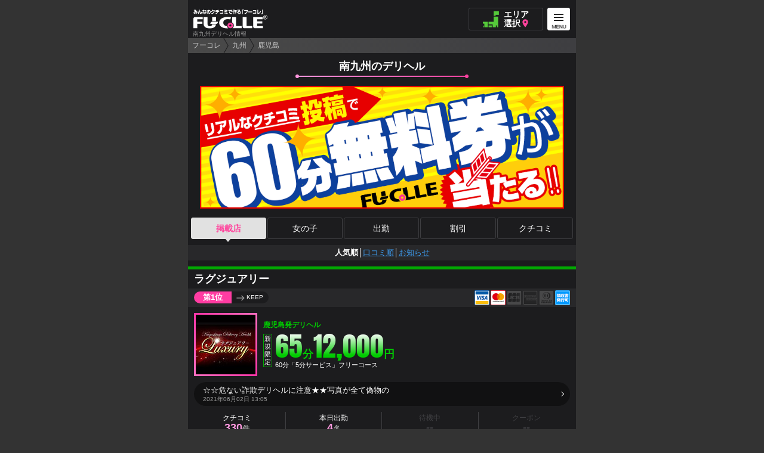

--- FILE ---
content_type: text/html; charset=UTF-8
request_url: https://www.fucolle.com/46/kgd15/
body_size: 23041
content:
<!DOCTYPE html>
<html lang="ja">
<head>
	<meta charset="UTF-8">
	<meta http-equiv="X-UA-Compatible" content="IE=edge">
	<meta name="viewport" content="width=device-width, initial-scale=1.0, maximum-scale=1.0, user-scalable=no">
	<meta name="format-detection" content="telephone=no">
	<link rel="canonical" href="https://www.fucolle.com/46/kgd15/">
	<link rel="alternate" hreflang="ja" href="https://www.fucolle.com/46/kgd15/">
	<link rel="icon" href="https://www.fucolle.com/favicon.ico">
	<link rel="icon" href="https://www.fucolle.com/favicon.png" sizes="192x192" type="image/png">
	<link rel="apple-touch-icon" href="https://www.fucolle.com/apple-touch-icon.png" sizes="180x180">
	<meta name="author" content="https://web.fucolle.com/">
	<meta name="Keywords" content="南九州,デリヘル">
	<meta name="Description" content="南九州市に出張しているデリヘル1店舗をご紹介！当サイトは最も信頼できる口コミサイトのため、サービスに自信のある店舗のみが掲載しています。クチコミ評価（体験談）だけでなく、お店のレビューやクーポンやランキングなどから南九州デリヘルを探せます!!">
	<title>南九州のデリヘル｜みんなのクチコミで作る「フーコレ」</title>
	<meta name="twitter:card" content="summary" />
	<meta property="og:url" content="https://www.fucolle.com/46/kgd15/" />
	<meta property="og:type" content="article" />
	<meta property="og:title" content="南九州のデリヘル｜みんなのクチコミで作る「フーコレ」" />
	<meta property="og:description" content=" 南九州市に出張しているデリヘル1店舗をご紹介！当サイトは最も信頼できる口コミサイトのため、サービスに自信のある店舗のみが掲載しています。クチコミ評価（体験談）だけでなく、お店のレビューやクーポンやランキングなどから南九州デリヘルを探せます!!" />
	<meta property="og:site_name" content="みんなのクチコミで作る風俗サイト「フーコレ」" />
	<meta property="og:image" content="https://www.fucolle.com/photo/girl/115713/1.jpg" />
<script type="application/ld+json">
{"@context":"http://schema.org","@type":"BreadcrumbList","itemListElement":[{"@type":"ListItem","position":1,"item":{"@id":"https://www.fucolle.com/","name":"みんなのクチコミで作る「フーコレ」"}},{"@type":"ListItem","position":2,"item":{"@id":"https://www.fucolle.com/fukuoka/","name":"九州風俗"}},{"@type":"ListItem","position":3,"item":{"@id":"https://www.fucolle.com/46/","name":"鹿児島風俗"}},{"@type":"ListItem","position":4,"item":{"@id":"https://www.fucolle.com/46/kgd15/","name":"南九州のデリヘル"}}]}
</script>
	<link href="https://fonts.googleapis.com/css2?family=Noto+Serif+JP:wght@200;300;400;500;600;700;900&display=swap" rel="stylesheet">
	<link href="https://fonts.googleapis.com/icon?family=Material+Icons" rel="stylesheet">
	<link rel="stylesheet" href="/css_sppage/all.css?t=1768529426">
	<link rel="stylesheet" href="//www.fucolle.com/css/loader.css?t=1594611347">
	<link rel="stylesheet" href="//www.fucolle.com/area_tmp/shop/sppage_style2.css?t=1697520119">
	<link rel="stylesheet" href="//www.fucolle.com/area_tmp/style_map.css?t=1765871457">
    <link href="https://fonts.googleapis.com/icon?family=Material+Icons" rel="stylesheet">
	<script type="text/javascript" src="//www.fucolle.com/common/js/jq1.11.js"></script>
	<script type="text/javascript" src="//www.fucolle.com/common/js/sppage_acd.js"></script>
	<script type="text/javascript" src="//www.fucolle.com/common/js/all.js?t=1727420288"></script>
	<script type="text/javascript" src="//www.fucolle.com/common/js/strage.js?t=1556840460"></script>
	<script type="text/javascript" src="//www.fucolle.com/common/js/jquery.cookie.js"></script>
	<script type="text/javascript" src="//www.fucolle.com/common/js/return.js?t=1613711899"></script>
	<script type="text/javascript" src="//www.fucolle.com/common/js/font_size.js?t=1556263680"></script>
	<script type="text/javascript" src="//www.fucolle.com/common/js/jquery.lazyload.min.js"></script>
	<script>
	$(function () {
		$('.lazy').lazyload({
		effect: 'fadeIn',
		effectspeed: 500,
		threshold : 10,
		placeholder:'//www.fucolle.com/img/all/loader.png'
		});
	});
	</script>
<!-- Global site tag (gtag.js) - Google Analytics -->
<script async src="https://www.googletagmanager.com/gtag/js?id=G-7DFKHF9FLV"></script>
<script>
  window.dataLayer = window.dataLayer || [];
  function gtag(){dataLayer.push(arguments);}
  gtag('js', new Date());

  gtag('config', 'G-7DFKHF9FLV');
</script>
	<script type="text/javascript" src="//www.fucolle.com/common/js/shop_narrow.js"></script>
	<script type="text/javascript" src="//www.fucolle.com/area_tmp/shop_list/type/favo.js?t=1633905254"></script>
	<script type="text/javascript">
		
		var fd = new FormData();

		fd.append("area", 1);
		fd.append("area_sub", 7);
		
		$(function() {
			$.ajax({
				url: "/area_tmp/get_merank.php",
				type: "POST",
				data: fd,
				processData: false,
				contentType: false,
				error: function(XMLHttpRequest, textStatus, errorThrown){
					err=XMLHttpRequest.status+"\n"+XMLHttpRequest.statusText;
				},
				beforeSend: function(xhr){
					xhr.overrideMimeType("text/html;charset=utf-8");
				},
				success: function(data) {
					$('#merank_box').append(data);
				}
			});
		});
	</script>
</head>
<body class="page_return_add">
	<h1>南九州デリヘル情報</h1>
	<h2>クーポン・ランキング・クチコミで探せる風俗情報</h2>
	<header>
		<div id="logo"><a href="https://www.fucolle.com/"><img src="//www.fucolle.com/img/header/logo_hr.png" alt="みんなのクチコミで作る「フーコレ」"></a></div>
		<div id="area_menu">
			<button><p>エリア<br>選択<i class="material-icons">location_on</i></p></button>
		</div>
		<div id="map_area">
			<p class="marea_top">
				<span class="site">
					<a href="https://www.fucolle.com/"><img src="//www.fucolle.com/img/header/logo_hr.png" alt="みんなのクチコミで作る「フーコレ」"></a>
				</span>
				<span class="close"><i class="material-icons">close</i><em>閉じる</em></span>
			</p>
			<div class="marea">
				<div class="marea_t area1"><span class="material-icons">location_on</span><em>人気エリア</em></div>
				<div class="marea_d" id="pop">
					<a href="https://www.fucolle.com/08/">東京</a>
					<a href="https://www.fucolle.com/09/">神奈川</a>
					<a href="https://www.fucolle.com/25/">大阪</a>
					<a href="https://www.fucolle.com/32/">広島</a>
					<a href="https://www.fucolle.com/40/">福岡</a>
					<a href="https://www.fucolle.com/43/">熊本</a>
				</div>
			</div>

			<div class="marea">
				<div class="marea_t area2"><span class="material-icons">location_on</span><em><a href="https://www.fucolle.com/tohoku/">北海道・東北</a></em></div>
				<div class="marea_d">
					<a href="https://www.fucolle.com/01/">北海道</a>
					<a href="https://www.fucolle.com/02/">青森</a>
					<a href="https://www.fucolle.com/03/">秋田</a>
					<a href="https://www.fucolle.com/04/">山形</a>
					<a href="https://www.fucolle.com/05/">岩手</a>
					<a href="https://www.fucolle.com/06/">宮城</a>
					<a href="https://www.fucolle.com/07/">福島</a>
				</div>
			</div>
			<div class="marea">
				<div class="marea_t area3"><span class="material-icons">location_on</span><em><a href="https://www.fucolle.com/kantou/">関東</a></em></div>
				<div class="marea_d">
					<a href="https://www.fucolle.com/08/">東京</a>
					<a href="https://www.fucolle.com/09/">神奈川</a>
					<a href="https://www.fucolle.com/10/">埼玉</a>
					<a href="https://www.fucolle.com/11/">千葉</a>
					<a href="https://www.fucolle.com/12/">栃木</a>
					<a href="https://www.fucolle.com/13/">茨城</a>
					<a href="https://www.fucolle.com/14/">群馬</a>
				</div>
			</div>

			<div class="marea">
				<div class="marea_t area4"><span class="material-icons">location_on</span><em><a href="https://www.fucolle.com/chubu/">中部・北陸</a></em></div>
				<div class="marea_d">
					<a href="https://www.fucolle.com/15/">愛知</a>
					<a href="https://www.fucolle.com/16/">岐阜</a>
					<a href="https://www.fucolle.com/17/">静岡</a>
					<a href="https://www.fucolle.com/18/">三重</a>
					<a href="https://www.fucolle.com/19/">新潟</a>
					<a href="https://www.fucolle.com/20/">山梨</a>
					<a href="https://www.fucolle.com/21/">長野</a>
					<a href="https://www.fucolle.com/22/">石川</a>
					<a href="https://www.fucolle.com/23/">富山</a>
					<a href="https://www.fucolle.com/24/">福井</a>
				</div>
			</div>
			<div class="marea">
				<div class="marea_t area5"><span class="material-icons">location_on</span><em><a href="https://www.fucolle.com/kansai/">関西</a></em></div>
				<div class="marea_d">
					<a href="https://www.fucolle.com/25/">大阪</a>
					<a href="https://www.fucolle.com/27/">京都</a>
					<a href="https://www.fucolle.com/26/">兵庫</a>
					<a href="https://www.fucolle.com/28/">滋賀</a>
					<a href="https://www.fucolle.com/29/">奈良</a>
					<a href="https://www.fucolle.com/30/">和歌山</a>
				</div>
			</div>
			<div class="marea">
				<div class="marea_t area6"><span class="material-icons">location_on</span><em><a href="https://www.fucolle.com/stu/">中四国</a></em></div>
				<div class="marea_d">
					<a href="https://www.fucolle.com/32/">広島</a>
					<a href="https://www.fucolle.com/31/">岡山</a>
					<a href="https://www.fucolle.com/35/">山口</a>
					<a href="https://www.fucolle.com/33/">鳥取</a>
					<a href="https://www.fucolle.com/34/">島根</a>
					<a href="https://www.fucolle.com/36/">香川</a>
					<a href="https://www.fucolle.com/37/">徳島</a>
					<a href="https://www.fucolle.com/38/">愛媛</a>
					<a href="https://www.fucolle.com/39/">高知</a>
				</div>
			</div>
			<div class="marea">
				<div class="marea_t area7"><span class="material-icons">location_on</span><em><a href="https://www.fucolle.com/fukuoka/">九州</a></em></div>
				<div class="marea_d">
					<a href="https://www.fucolle.com/40/">福岡</a>
					<a href="https://www.fucolle.com/43/">熊本</a>
					<a href="https://www.fucolle.com/41/">佐賀</a>
					<a href="https://www.fucolle.com/42/">長崎</a>
					<a href="https://www.fucolle.com/44/">大分</a>
					<a href="https://www.fucolle.com/45/">宮崎</a>
					<a href="https://www.fucolle.com/46/">鹿児島</a>
					<a href="https://www.fucolle.com/47/">沖縄</a>
				</div>
			</div>
		</div>
				<div id="gvmenu_navToggle">
			<button>
				<div class="bb bb-1"></div>
				<div class="bb bb-2"></div>
				<div class="bb bb-3"></div>
				<em><img src="//www.fucolle.com/img/all/gvmenu_03.png?t=1003"></em>
			</button>
		</div>
		<div id="gvmenu">
			<a href="https://www.fucolle.com/" id="gvmenu_logo"><img src="https://www.fucolle.com/img/all/gvmenu_logo.png"></a>
			<em id="gvmenu_name">南九州のデリヘル</em>
			<a href="https://www.fucolle.com/46/kgd15/" id="gvmenu_logo"><img src="https://www.fucolle.com/img/all/gvmenu_logo.png"></a>
			<p><button>掲載店一覧</button></p>
			<div class="gvmenu_inbox">
				<p><a href="https://www.fucolle.com/46/kgd15/" title="南九州のデリヘル人気順">人気順で表示<span class="color_y">（おすすめ）</span></a></p>
				<p><a href="https://www.fucolle.com/46/kgd15/esort.php" title="南九州のデリヘルの口コミ順">クチコミ順で表示</a></p>
				<p><a href="https://www.fucolle.com/46/kgd15/info.php" title="南九州のデリヘルのお知らせ">お知らせ</a></p>
			</div>
			<p><button>女の子を探す</button></p>
			<div class="gvmenu_inbox">
				<p><a href="https://www.fucolle.com/46/kgd15/wait.php" title="南九州のデリヘルのただいま待機中">ただいま待機中<span class="color_y">（超便利）</span></a></p>
				<p><a href="https://www.fucolle.com/46/kgd15/cpv.php" title="南九州のデリヘルの人気順">人気ランキング<span class="color_y">（要チェック）</span></a></p>
				<p><a href="https://www.fucolle.com/46/kgd15/newface.php" title="南九州のデリヘル新人情報">新人</a></p>
				<p><a href="https://www.fucolle.com/46/kgd15/nk.php" title="南九州のデリヘルの写メ日記">写メ日記<span class="color_y">（要チェック）</span></a></p>
				<p><a href="https://www.fucolle.com/46/kgd15/search.php" title="南九州のデリヘルの女の子検索">キャスト検索<span class="color_p">（マニア向け）</span></a></p>
			</div>
			<p><button>出勤日から探す</button></p>
			<div class="gvmenu_inbox">
				<p><a href="https://www.fucolle.com/46/kgd15/sche0/">2日(月)の出勤</a></p>				<p><a href="https://www.fucolle.com/46/kgd15/sche1/">3日(火)の出勤</a></p>				<p><a href="https://www.fucolle.com/46/kgd15/sche2/">4日(水)の出勤</a></p>				<p><a href="https://www.fucolle.com/46/kgd15/sche3/">5日(木)の出勤</a></p>				<p><a href="https://www.fucolle.com/46/kgd15/sche4/">6日(金)の出勤</a></p>				<p><a href="https://www.fucolle.com/46/kgd15/sche5/">7日(<span class="sat">土</span>)の出勤</a></p>				<p><a href="https://www.fucolle.com/46/kgd15/sche6/">8日(<span class="sun">日</span>)の出勤</a></p>			</div>
			<p><button>割引情報<span class="color_y">（要チェック）</span></button></p>
			<div class="gvmenu_inbox">
				<p><a href="https://www.fucolle.com/46/kgd15/tokuwari.php" title="南九州のデリヘルの風俗の特割クーポン">特割クーポン<span class="color_y">（最もお得）</span></a></p>
				<p><a href="https://www.fucolle.com/46/kgd15/visi.php" title="南九州のデリヘルの風俗の新規割">新規割<span class="color_y">（お得）</span></a></p>
				<p><a href="https://www.fucolle.com/46/kgd15/repe.php" title="南九州のデリヘルの風俗のリピ割">リピ割</a></p>
				<p><a href="https://www.fucolle.com/46/kgd15/group.php" title="南九州のデリヘルの風俗の団体割">団体割</a></p>
				<p><a href="https://www.fucolle.com/46/kgd15/review.php" title="南九州のデリヘルの風俗のクチコミ割">クチコミ割<span class="color_p">（マニア向け）</span></a></p>
				<p><a href="https://www.fucolle.com/46/kgd15/anikiwari.php" title="南九州のデリヘルの風俗の兄貴割">兄貴割<span class="color_p">（マニア向け）</span></a></p>
			</div>
			<p class="gvmenu_review"><button>クチコミ<span class="color_y">（要チェック）</span></button></p>
			<div class="gvmenu_inbox">
				<p><a href="https://www.fucolle.com/46/exp/regist/" title="南九州のデリヘルの風俗のクチコミ投稿">クチコミ投稿<span class="color_y">（投稿者プレゼント実施中）</span></a></p>
				<p><a href="https://www.fucolle.com/46/kgd15/exp.php" title="南九州のデリヘルの風俗のクチコミ一覧">クチコミを読む<span class="color_y">（超絶人気）</span></a></p>
				<p><a href="https://www.fucolle.com/46/kgd15/esearch.php" title="南九州のデリヘルの風俗のクチコミ検索">クチコミ検索<span class="color_p">（マニア向け）</span></a></p>
			</div>
			<p class="gvmenu_back"><a href="https://www.fucolle.com/46/" title="">鹿児島県に戻る</a></p>
			<a href="/user/" id="gv_usbox">
				<div id="gv_usbox_l">
					<div id="u_img" class="rank3">
						<span><img src="https://www.fucolle.com/img/all/hd_login.png" alt="会員登録ログイン"></span>
					</div>
				</div>
				<div id="gv_usbox_r">
					<p>未ログイン</p>
					<span>ログインボーナスをもらう</span>
				</div>
			</a>
			</a>
			<!--
			<div id="gvmenu_bt">
				<a href="https://x.com/fucolle_com" target="_blank" class="bt_x">X</a>
				<a href="https://x.com/fucolle_info" target="_blank" class="bt_x">X</a>
				<span class="bt_follow">フォローお願いします</span>
			</div>
			-->
		</div>
	</header>
	<main role="main">
		<div class="pan_bg">
		<div class="pan">
			<ol>
				<li><a href="https://www.fucolle.com/">フーコレ</a></li>
				<li><a href="https://www.fucolle.com/fukuoka/">九州</a></li><li><a href="https://www.fucolle.com/46/">鹿児島</a></li>			</ol>
		</div>
		</div>
		<div id="cnt">
			<div id="left" class="col2">
				<div id="index" class="cnt">
					<div class="shopmenu_fix">
						<h3 class="page_title"><em>南九州のデリヘル</em></h3>
					</div>
<div id="img_bg">
    <div id="imgup">
        <div class="slide">
			<a href="/campaign/"><img src="/img/all/60muryou_img1.gif" alt=""></a>
			<a href="/campaign/" class="muryou_img"><img src="/img/all/60muryou_img2.gif" alt=""></a>
		</div>
    </div>
</div>					<div class="shopmenu_fix shopmenu_fix3">
						<div class="cate">
							<span>掲載店</span>
							<a href="https://www.fucolle.com/46/kgd15/wait.php" title="南九州のデリヘルの女の子">女の子</a>
							<a href="https://www.fucolle.com/46/kgd15/sche0/" title="南九州のデリヘルの出勤">出勤</a>
							<a href="https://www.fucolle.com/46/kgd15/visi.php" title="南九州のデリヘルの割引">割引</a>
							<a href="https://www.fucolle.com/46/kgd15/exp.php" title="南九州のデリヘルの体験談">クチコミ</a>
						</div>
						<div class="cate_sub"><span>人気順</span>│<a href="https://www.fucolle.com/46/kgd15/esort.php" title="南九州のデリヘルの口コミ順">口コミ順</a>│<a href="https://www.fucolle.com/46/kgd15/info.php" title="南九州のデリヘルのお知らせ">お知らせ</a></div>
					</div>
					<div class="shop_all_bg">
					<a class="anchor3" id="shop3162"></a>
					<div class="box1" id="shop3162_box">
						<a href="https://www.fucolle.com/46/shop/shop3162/" class="box1_a bd_deli rank1">
							<h4>ラグジュアリー</h4>
							<div class="box1_card">
								<div class="rankarrow">
									<div class="rankarrow_l">第1位</div>
									<div class="rankarrow_r"><span class="material-icons keep">east</span>KEEP</div>
								</div>
								<div class="spe_icon">
									<img src="//www.fucolle.com/img/card/01.png" alt="VISA">
<img src="//www.fucolle.com/img/card/02.png" alt="Mastercard">
<img src="//www.fucolle.com/img/card/03off.png" alt="">
<img src="//www.fucolle.com/img/card/04off.png" alt="">
<img src="//www.fucolle.com/img/card/05off.png" alt="">
<img src="//www.fucolle.com/img/card/07.png" alt="領収書の発行可能">								</div>
							</div>
							<div class="box1_in">
								<div class="box1_l">
									<span class="box1_img"><img data-original="//www.fucolle.com/photo/shop/3162/list.jpg" class="lazy" alt="ラグジュアリー"></span>
								</div>
								<div class="box1_r">
									<p class="box1_cate a_deli">鹿児島発デリヘル</p>
									<div class="box1_price">
										<div class="a_deli"><em class="grd_deli">65</em>分<em class="grd_deli">12,000</em>円</div>
										<p>60分「5分サービス」フリーコース</p>
										<span class="bd_deli">新<br>規<br>限<br>定</span>
									</div>
								</div>
							</div>
						</a>
						<a href="https://www.fucolle.com/46/shop/shop3162/info.php?info=3549753" class="box1_news"><p>☆☆危ない詐欺デリヘルに注意★★写真が全て偽物の</p><span>2021年06月02日 13:05</span></a>						<div class="box1_link" id="box1_link_3162">
							<a href="https://www.fucolle.com/46/shop/shop3162/sde.php" class="box1_link1">クチコミ<br><em><i>330</i>件</em></a><a href="https://www.fucolle.com/46/shop/shop3162/sche0/" class="box1_link2">本日出勤<br><em><i>4</i>名</em></a><span>待機中<br><i>--</i></span><span>クーポン<br><i>--</i></span>						</div>
					</div>
					<div id="merank_box"></div>
					<div class="bt_bg next">
						<span>1</span>
					</div>
					<form action="#" method="post" name="page_form">
						<input type="hidden" name="page" value="1">
					</form>
					</div>
					<div class="in_menu" id="in_area">
						<a href="https://www.fucolle.com/46/etc.php" title="50音順でお店を探す"><span>50音順でお店を探す</span></a>
						<a href="https://www.fucolle.com/46/kgd01/" title="鹿児島デリヘル"><span>鹿児島のデリヘル</span></a>
						<a href="https://me.fucolle.com/46/" target="_blank" title="鹿児島県のメンズエステ（非風俗）"><span>鹿児島県のメンズエステ<i>（非風俗）</i></span></a>
						<a href="https://www.fucolle.com/46/hotel/" title="デリヘル利用可能ホテル" class="a_hotel"><span>デリヘル利用可能ホテル</span></a>
					</div>
					<div class="in_menu" id="in">
						<a href="https://www.fucolle.com/rec/"><span>求人情報</span></a>
						<a href="https://www.fucolle.com/rec/away.php"><span>出稼ぎ求人</span></a>
						<a href="https://www.fucolle.com/ad/freeappl/"><span>無料掲載の申込</span></a>
					</div>
				</div>
			</div>
		</div>
		<section id="modal_bg" style="display:none;">
			<div id="modal_box">
				<div id="modal_login">
					<div id="modal_login_l"><em>MEMBER LOGIN</em><br><span>会員ログイン</span></div>
					<div id="modal_login_r">
						<p class="err" style="display:none"></p>
						<form action="./" method="post" id="login_form">
						<div class="modal_in">
							<p>
								▼メアド or ニックネーム<br>
								<input type="text" name="login_id" id="login_id">
							</p>
							<p>
								▼パスワード<br>
								<input type="password" name="login_pass" id="login_pass">
							</p>
							<div>
								<input type="submit" value="ログイン" class="log_bt2">
								<input type="hidden" name="login" id="login" value="login">
								<input type="hidden" name="favo_shop" id="favo_shop" value="">
							</div>
						</div>
						</form>
						<p class="pass">[<a href="https://www.fucolle.com/user/pass/">パスワードを忘れた場合はこちら</a>]</p>
					</div>
				</div>
				<div id="modal_caution">
					こちらは会員限定機能となっております。<br>
					会員ではない方は下記ボタンより会員登録を行った後にご利用ください。<br>
					すでに登録済みの方は上記よりログインしてください。<br>
				</div>
				<div id="modal_bt">
					<ul>
						<li><a href="https://www.fucolle.com/user/"><em><span></span>会員登録</em></a></li>
					</ul>
				</div>
				<a href="javascript:;" class="modal_close"></a>
			</div>
		</section>
	</main>
	<footer role="contentinfo">
		<div class="farea"><a href="https://www.fucolle.com/">みんなのクチコミで作る「フーコレ」</a></div>
		<div class="pagetop"><a href="https://www.fucolle.com/46/">PAGE TOP</a></div>
		<p id="copy">ADULT ENTERTAINMENT SHOP EXPERIENCES (REVIEW) SITE</p>
		<address>(c)  2008 <a href="https://web.fucolle.com/" target="_blank">OFFICE FUCOLLE</a> inc.</address>
	</footer>
</body>
</html>

--- FILE ---
content_type: text/html; charset=UTF-8
request_url: https://www.fucolle.com/area_tmp/get_merank.php
body_size: 243
content:
<div class="fu_link_bg">
	<div class="fu_link">メンエスMAPなら「<a href="https://me.fucolle.com/46/" target="_blank" rel="nofollow">鹿児島メンズエステ</a>」の有名店が全て載ってます！！</div>
</div>


--- FILE ---
content_type: text/css
request_url: https://www.fucolle.com/css/loader.css?t=1594611347
body_size: 6587
content:
#loader{
  margin: 120px auto;
  font-size: 13px;
  width: 1em;
  height: 1em;
  border-radius: 50%;
  position: relative;
  text-indent: -9999em;
  -webkit-animation: load5 1.1s infinite ease;
  animation: load5 1.1s infinite ease;
  -webkit-transform: translateZ(0);
  -ms-transform: translateZ(0);
  transform: translateZ(0);
}
@-webkit-keyframes load5 {
  0%,
  100% {
    box-shadow: 0em -2.6em 0em 0em #f01da3, 1.8em -1.8em 0 0em rgba(240,29,163, 0.2), 2.5em 0em 0 0em rgba(240,29,163, 0.2), 1.75em 1.75em 0 0em rgba(240,29,163, 0.2), 0em 2.5em 0 0em rgba(240,29,163, 0.2), -1.8em 1.8em 0 0em rgba(240,29,163, 0.2), -2.6em 0em 0 0em rgba(240,29,163, 0.5), -1.8em -1.8em 0 0em rgba(240,29,163, 0.7);
  }
  12.5% {
    box-shadow: 0em -2.6em 0em 0em rgba(240,29,163, 0.7), 1.8em -1.8em 0 0em #f01da3, 2.5em 0em 0 0em rgba(240,29,163, 0.2), 1.75em 1.75em 0 0em rgba(240,29,163, 0.2), 0em 2.5em 0 0em rgba(240,29,163, 0.2), -1.8em 1.8em 0 0em rgba(240,29,163, 0.2), -2.6em 0em 0 0em rgba(240,29,163, 0.2), -1.8em -1.8em 0 0em rgba(240,29,163, 0.5);
  }
  25% {
    box-shadow: 0em -2.6em 0em 0em rgba(240,29,163, 0.5), 1.8em -1.8em 0 0em rgba(240,29,163, 0.7), 2.5em 0em 0 0em #f01da3, 1.75em 1.75em 0 0em rgba(240,29,163, 0.2), 0em 2.5em 0 0em rgba(240,29,163, 0.2), -1.8em 1.8em 0 0em rgba(240,29,163, 0.2), -2.6em 0em 0 0em rgba(240,29,163, 0.2), -1.8em -1.8em 0 0em rgba(240,29,163, 0.2);
  }
  37.5% {
    box-shadow: 0em -2.6em 0em 0em rgba(240,29,163, 0.2), 1.8em -1.8em 0 0em rgba(240,29,163, 0.5), 2.5em 0em 0 0em rgba(240,29,163, 0.7), 1.75em 1.75em 0 0em #f01da3, 0em 2.5em 0 0em rgba(240,29,163, 0.2), -1.8em 1.8em 0 0em rgba(240,29,163, 0.2), -2.6em 0em 0 0em rgba(240,29,163, 0.2), -1.8em -1.8em 0 0em rgba(240,29,163, 0.2);
  }
  50% {
    box-shadow: 0em -2.6em 0em 0em rgba(240,29,163, 0.2), 1.8em -1.8em 0 0em rgba(240,29,163, 0.2), 2.5em 0em 0 0em rgba(240,29,163, 0.5), 1.75em 1.75em 0 0em rgba(240,29,163, 0.7), 0em 2.5em 0 0em #f01da3, -1.8em 1.8em 0 0em rgba(240,29,163, 0.2), -2.6em 0em 0 0em rgba(240,29,163, 0.2), -1.8em -1.8em 0 0em rgba(240,29,163, 0.2);
  }
  62.5% {
    box-shadow: 0em -2.6em 0em 0em rgba(240,29,163, 0.2), 1.8em -1.8em 0 0em rgba(240,29,163, 0.2), 2.5em 0em 0 0em rgba(240,29,163, 0.2), 1.75em 1.75em 0 0em rgba(240,29,163, 0.5), 0em 2.5em 0 0em rgba(240,29,163, 0.7), -1.8em 1.8em 0 0em #f01da3, -2.6em 0em 0 0em rgba(240,29,163, 0.2), -1.8em -1.8em 0 0em rgba(240,29,163, 0.2);
  }
  75% {
    box-shadow: 0em -2.6em 0em 0em rgba(240,29,163, 0.2), 1.8em -1.8em 0 0em rgba(240,29,163, 0.2), 2.5em 0em 0 0em rgba(240,29,163, 0.2), 1.75em 1.75em 0 0em rgba(240,29,163, 0.2), 0em 2.5em 0 0em rgba(240,29,163, 0.5), -1.8em 1.8em 0 0em rgba(240,29,163, 0.7), -2.6em 0em 0 0em #f01da3, -1.8em -1.8em 0 0em rgba(240,29,163, 0.2);
  }
  87.5% {
    box-shadow: 0em -2.6em 0em 0em rgba(240,29,163, 0.2), 1.8em -1.8em 0 0em rgba(240,29,163, 0.2), 2.5em 0em 0 0em rgba(240,29,163, 0.2), 1.75em 1.75em 0 0em rgba(240,29,163, 0.2), 0em 2.5em 0 0em rgba(240,29,163, 0.2), -1.8em 1.8em 0 0em rgba(240,29,163, 0.5), -2.6em 0em 0 0em rgba(240,29,163, 0.7), -1.8em -1.8em 0 0em #f01da3;
  }
}
@keyframes load5 {
  0%,
  100% {
    box-shadow: 0em -2.6em 0em 0em #f01da3, 1.8em -1.8em 0 0em rgba(240,29,163, 0.2), 2.5em 0em 0 0em rgba(240,29,163, 0.2), 1.75em 1.75em 0 0em rgba(240,29,163, 0.2), 0em 2.5em 0 0em rgba(240,29,163, 0.2), -1.8em 1.8em 0 0em rgba(240,29,163, 0.2), -2.6em 0em 0 0em rgba(240,29,163, 0.5), -1.8em -1.8em 0 0em rgba(240,29,163, 0.7);
  }
  12.5% {
    box-shadow: 0em -2.6em 0em 0em rgba(240,29,163, 0.7), 1.8em -1.8em 0 0em #f01da3, 2.5em 0em 0 0em rgba(240,29,163, 0.2), 1.75em 1.75em 0 0em rgba(240,29,163, 0.2), 0em 2.5em 0 0em rgba(240,29,163, 0.2), -1.8em 1.8em 0 0em rgba(240,29,163, 0.2), -2.6em 0em 0 0em rgba(240,29,163, 0.2), -1.8em -1.8em 0 0em rgba(240,29,163, 0.5);
  }
  25% {
    box-shadow: 0em -2.6em 0em 0em rgba(240,29,163, 0.5), 1.8em -1.8em 0 0em rgba(240,29,163, 0.7), 2.5em 0em 0 0em #f01da3, 1.75em 1.75em 0 0em rgba(240,29,163, 0.2), 0em 2.5em 0 0em rgba(240,29,163, 0.2), -1.8em 1.8em 0 0em rgba(240,29,163, 0.2), -2.6em 0em 0 0em rgba(240,29,163, 0.2), -1.8em -1.8em 0 0em rgba(240,29,163, 0.2);
  }
  37.5% {
    box-shadow: 0em -2.6em 0em 0em rgba(240,29,163, 0.2), 1.8em -1.8em 0 0em rgba(240,29,163, 0.5), 2.5em 0em 0 0em rgba(240,29,163, 0.7), 1.75em 1.75em 0 0em #f01da3, 0em 2.5em 0 0em rgba(240,29,163, 0.2), -1.8em 1.8em 0 0em rgba(240,29,163, 0.2), -2.6em 0em 0 0em rgba(240,29,163, 0.2), -1.8em -1.8em 0 0em rgba(240,29,163, 0.2);
  }
  50% {
    box-shadow: 0em -2.6em 0em 0em rgba(240,29,163, 0.2), 1.8em -1.8em 0 0em rgba(240,29,163, 0.2), 2.5em 0em 0 0em rgba(240,29,163, 0.5), 1.75em 1.75em 0 0em rgba(240,29,163, 0.7), 0em 2.5em 0 0em #f01da3, -1.8em 1.8em 0 0em rgba(240,29,163, 0.2), -2.6em 0em 0 0em rgba(240,29,163, 0.2), -1.8em -1.8em 0 0em rgba(240,29,163, 0.2);
  }
  62.5% {
    box-shadow: 0em -2.6em 0em 0em rgba(240,29,163, 0.2), 1.8em -1.8em 0 0em rgba(240,29,163, 0.2), 2.5em 0em 0 0em rgba(240,29,163, 0.2), 1.75em 1.75em 0 0em rgba(240,29,163, 0.5), 0em 2.5em 0 0em rgba(240,29,163, 0.7), -1.8em 1.8em 0 0em #f01da3, -2.6em 0em 0 0em rgba(240,29,163, 0.2), -1.8em -1.8em 0 0em rgba(240,29,163, 0.2);
  }
  75% {
    box-shadow: 0em -2.6em 0em 0em rgba(240,29,163, 0.2), 1.8em -1.8em 0 0em rgba(240,29,163, 0.2), 2.5em 0em 0 0em rgba(240,29,163, 0.2), 1.75em 1.75em 0 0em rgba(240,29,163, 0.2), 0em 2.5em 0 0em rgba(240,29,163, 0.5), -1.8em 1.8em 0 0em rgba(240,29,163, 0.7), -2.6em 0em 0 0em #f01da3, -1.8em -1.8em 0 0em rgba(240,29,163, 0.2);
  }
  87.5% {
    box-shadow: 0em -2.6em 0em 0em rgba(240,29,163, 0.2), 1.8em -1.8em 0 0em rgba(240,29,163, 0.2), 2.5em 0em 0 0em rgba(240,29,163, 0.2), 1.75em 1.75em 0 0em rgba(240,29,163, 0.2), 0em 2.5em 0 0em rgba(240,29,163, 0.2), -1.8em 1.8em 0 0em rgba(240,29,163, 0.5), -2.6em 0em 0 0em rgba(240,29,163, 0.7), -1.8em -1.8em 0 0em #f01da3;
  }
}

#load_full{
	position: fixed;
	display: none;
	top:0px;
	left:0px;
	width:100%;
	height:100%;
	background-color:#1c1c1e;
	opacity:0.5;
	z-index:999;
}

#load_full_box{
    display: table-cell;
    width: 100%;
    height: 100%;
    vertical-align: middle;
}

#load_full_box .t2{
	width: 100%;
	max-width: 650px;
	text-align: left;
	margin: 0 auto;
	box-sizing: border-box;
	font-size: 16px;
	line-height: 22px;
}

@media screen and (max-width: 650px) {
  body:before{  z-index: -2;}
  body:after{
    content:"";
    display:block;
    position:fixed;
    top: 0;
    left:0;
    z-index: -1;
    width: 100%;
    height: calc(100vh - 220px);
    background: #333;
  }
}


--- FILE ---
content_type: text/css
request_url: https://www.fucolle.com/area_tmp/shop/sppage_style2.css?t=1697520119
body_size: 69878
content:

/*=================================================
 * CSS for PC
 * ================================================= */

.cnt{
	padding: 15px 15px 25px 15px;
}

.cnt .page_title{
	margin-bottom: 15px;
}

.cnt .page_title+.cate{	padding-top: 0;}
.cnt .page_title+.cate+.dis_txt{	margin-top: 0;}

#left.col2{	padding-right: 0;}


/** index **/

#index{
	font-size: 0;
	line-height: 0;
}

#index .fudol4{
	box-shadow: 0px 1px 0px 0px #3e3e41 inset;
}
#index .box1+.fudol4{
	border-top: 5px solid #3e3e41;
	box-shadow: none;
}


/** refine **/

.refine{
	width: 910px;
	text-align: left;
	margin: 0 auto 15px auto;
	padding: 15px 15px 10px 15px;
	background-color: #28282a;
	background-image: linear-gradient(45deg, #1c1c1e 25%, transparent 25%, transparent 75%, #1c1c1e 75%, #1c1c1e), linear-gradient(45deg, #1c1c1e 25%, transparent 25%, transparent 75%, #1c1c1e 75%, #1c1c1e);
	background-position: 0 0, 1px 1px;
	background-size: 2px 2px;
	-webkit-box-sizing: border-box;
	   -moz-box-sizing: border-box;
	        box-sizing: border-box;
}

.refine h4{
	border-bottom: 1px solid #3e3e41;
	margin: 0 0 10px 0;
}

.refine h4 em{
	display: inline-block;
	vertical-align: top;
	font-size: 15px;
	font-weight: bold;
	line-height: 25px;
	color: #fff;
	padding: 0 5px 0 25px;
	border-radius: 5px 5px 0 0;
	background: url(./img/refine.png) no-repeat #3e3e41;
	-webkit-background-size: 25px 25px;
	background-size: 25px 25px;
}

.refine div{
	font-size: 12px;
	line-height: 18px;
	color: #ccc;
	margin: 0 0 3px 0;
}

.refine span{
	display: inline-block;
	vertical-align: top;
	width: 120px;
	font-size: 11px;
	font-weight: bold;
	line-height: 16px;
	text-align: center;
	color: #fff;
	border-radius: 2px;
	margin: 0 5px 0 0;
}

.refine a{
	position: relative;
	display: inline-block;
	vertical-align: top;
	color: #fff;
	padding: 0 12px 0 0;
}
.refine a:after{
	content: '/';
	font-size: 11px;
	color: #ccc;
	position: absolute;
	top: -1px;
	right: 3px;
}
.refine a:last-of-type{	padding: 0;}
.refine a:last-of-type:after{	display: none;}

.dis_txt + .sh_bt_bg{ margin-bottom: 15px;}


/** box1 **/

.box1{
	position: relative;
	display: block;
	margin: 0;
	-webkit-box-sizing: border-box;
	   -moz-box-sizing: border-box;
	        box-sizing: border-box;
}
.box1_top{
	display: block;
	height: 3px;
}
.box1_a{
	display: block;
	color: #fff;
	border-top-width: 5px;
	border-top-style: solid;
	-webkit-transition	: 0.2s ease-in-out;
	-moz-transition	: 0.2s ease-in-out;
	-o-transition	: 0.2s ease-in-out;
	transition		: 0.2s ease-in-out;
}
.box1_a:hover{
	text-decoration: none;
	opacity: 0.7;
	filter: alpha(opacity=70);
}

.box1 h4{
	width: 100%;
	font-size: 18px;
	font-weight: bold;
	line-height: 20px;
	margin: 0;
	padding: 6px 10px;
	white-space: nowrap;
	overflow: hidden;
	text-overflow: ellipsis;
	-o-text-overflow: ellipsis;
	-webkit-text-overflow: ellipsis;
	-webkit-box-sizing: border-box;
	   -moz-box-sizing: border-box;
	        box-sizing: border-box;
}

.box1_int{
	display: block;
	width: calc(100% - 20px);
	height: 18px;
	font-size: 11px;
	font-weight: bold;
	line-height: 18px;
	text-align: center;
	padding: 0 2px;
	background: #28282a;
	border: 1px solid #3e3e41;
	border-radius: 9px;
	margin: 0 10px 10px 10px;
	position: relative;
	top: auto;
	right: auto;
}
.box1_int em{
	display: block;
	width: 100%;
	position: absolute;
	top: 0;
	right: 0;
}
.box1_int em.int1{
	animation-name: int1;
	animation-timing-function: linear;
	animation-duration: 5s;
	animation-iteration-count: infinite;
}
.box1_int em.int2{
	animation-name: int2;
	animation-timing-function: linear;
	animation-duration: 5s;
	animation-iteration-count: infinite;
}
.box1_int em.int3{
	animation-name: int3;
	animation-timing-function: linear;
	animation-duration: 5s;
	animation-iteration-count: infinite;
}
@keyframes int1{
	0%{
		opacity: 1;
		filter: alpha(opacity=100);
	}
	32%{
		opacity: 1;
		filter: alpha(opacity=100);
	}
	34%{
		opacity: 0;
		filter: alpha(opacity=0);
	}
	100%{
		opacity: 0;
		filter: alpha(opacity=0);
	}
}
@keyframes int2{
	0%{
		opacity: 0;
		filter: alpha(opacity=0);
	}
	32%{
		opacity: 0;
		filter: alpha(opacity=0);
	}
	34%{
		opacity: 1;
		filter: alpha(opacity=100);
	}
	65%{
		opacity: 1;
		filter: alpha(opacity=100);
	}
	67%{
		opacity: 0;
		filter: alpha(opacity=0);
	}
	100%{
		opacity: 0;
		filter: alpha(opacity=0);
	}
}
@keyframes int3{
	0%{
		opacity: 0;
		filter: alpha(opacity=0);
	}
	65%{
		opacity: 0;
		filter: alpha(opacity=0);
	}
	67%{
		opacity: 1;
		filter: alpha(opacity=100);
	}
	99%{
		opacity: 1;
		filter: alpha(opacity=100);
	}
	100%{
		opacity: 0;
		filter: alpha(opacity=0);
	}
}

.box1_card{
	display: flex;
	align-items: center;
	align-content: center;
	justify-content: space-between;
	width: 100%;
	background: #28282a;
	padding: 3px 10px;
	-webkit-box-sizing: border-box;
	   -moz-box-sizing: border-box;
	        box-sizing: border-box;
}

.rankarrow{
	display: flex;
	align-items: center;
	align-content: center;
	justify-content: center;
	width: 125px;
}
.box3_free .rankarrow{	margin-bottom: 5px;}

.rankarrow_l{
	width: 65px;
	height: 20px;
	font-size: 13px;
	font-weight: bold;
	line-height: 20px;
	text-align: center;
	border-radius: 10px 0 0 10px;
	box-shadow:0px 0px 0px 1px #3e3e41 inset;
	-moz-box-shadow:0px 0px 0px 1px #3e3e41 inset;
	-webkit-box-shadow:0px 0px 0px 1px #3e3e41 inset;
}
.rank1 .rankarrow_l{	background: #ff3ca2; box-shadow: none;}
.rank2 .rankarrow_l{	background: #bc9732; box-shadow: none;}
.rank3 .rankarrow_l{	background: #697489; box-shadow: none;}

.rankarrow_pr{
	position: relative;
	background: #ff429c;
	box-shadow: none;
}
.rankarrow_pr em{
	display: inline-block;
	vertical-align: top;
	font-family: 'Noto Serif JP', serif;
	font-weight: 600;
	font-size: 22px;
	line-height: 22px;
	position: absolute;
	top: -2px;
	left: calc(50% - 11px);
	-webkit-transform: rotate(-15deg);
	   -moz-transform: rotate(-15deg);
	    -ms-transform: rotate(-15deg);
	     -o-transform: rotate(-15deg);
	        transform: rotate(-15deg);
}


.rankarrow_r{
	width: 60px;
	height: 20px;
	font-size: 10px;
	line-height: 20px;
	text-align: center;
	border-radius: 0 10px 10px 0;
	background: #1c1c1e;
	padding-right: 3px;
}
.box3_free .rankarrow_r{	background: #28282a;}
.rankarrow_r span{
	display: inline-block;
	vertical-align: middle;
	font-size: 16px;
	line-height: 20px;
	padding-right: 2px;
}
.rankarrow_r span.up{	color: #ff429c;}
.rankarrow_r span.down{	color: #009cff;}
.rankarrow_r span.keep{	color: #999999;}
.rankarrow_r span.pr{	color: #ffcc00; position: relative; top: -1px;}


.box1_card .spe_icon{
	font-size: 0;
	line-height: 0;
	text-align: center;
}
.box1_card .spe_icon img{
	display: inline-block;
	vertical-align: top;
	width: 25px;
	height: auto;
	margin: 0 0 0 2px;
}

.box1_in{
	display: flex;
	align-items: center;
	align-content: center;
	justify-content: center;
	width: 100%;
	font-size: 0;
	line-height: 0;
	padding: 10px;
	-webkit-box-sizing: border-box;
	   -moz-box-sizing: border-box;
	        box-sizing: border-box;
}

.box1_l,
.box1_r{
	-webkit-box-sizing: border-box;
	   -moz-box-sizing: border-box;
	        box-sizing: border-box;
}

.box1_l{
	width: 106px; /** kahen!! **/
	text-align: left;
	padding: 3px;
	background: #3e3d41;
	-webkit-box-sizing: border-box;
	   -moz-box-sizing: border-box;
	        box-sizing: border-box;
}
.rank1 .box1_l{
	/* Permalink - use to edit and share this gradient: https://colorzilla.com/gradient-editor/#ff34a7+0,ff6ec0+50,ff34a7+100 */
	background: #ff34a7; /* Old browsers */
	background: -moz-linear-gradient(-45deg,  #ff34a7 0%, #ff6ec0 50%, #ff34a7 100%); /* FF3.6-15 */
	background: -webkit-linear-gradient(-45deg,  #ff34a7 0%,#ff6ec0 50%,#ff34a7 100%); /* Chrome10-25,Safari5.1-6 */
	background: linear-gradient(135deg,  #ff34a7 0%,#ff6ec0 50%,#ff34a7 100%); /* W3C, IE10+, FF16+, Chrome26+, Opera12+, Safari7+ */
	filter: progid:DXImageTransform.Microsoft.gradient( startColorstr='#ff34a7', endColorstr='#ff34a7',GradientType=1 ); /* IE6-9 fallback on horizontal gradient */
}
.rank2 .box1_l{
	/* Permalink - use to edit and share this gradient: https://colorzilla.com/gradient-editor/#bc9732+0,fedc20+50,bc9732+100 */
	background: #bc9732; /* Old browsers */
	background: -moz-linear-gradient(-45deg,  #bc9732 0%, #fedc20 50%, #bc9732 100%); /* FF3.6-15 */
	background: -webkit-linear-gradient(-45deg,  #bc9732 0%,#fedc20 50%,#bc9732 100%); /* Chrome10-25,Safari5.1-6 */
	background: linear-gradient(135deg,  #bc9732 0%,#fedc20 50%,#bc9732 100%); /* W3C, IE10+, FF16+, Chrome26+, Opera12+, Safari7+ */
	filter: progid:DXImageTransform.Microsoft.gradient( startColorstr='#bc9732', endColorstr='#bc9732',GradientType=1 ); /* IE6-9 fallback on horizontal gradient */
}
.rank3 .box1_l{
	/* Permalink - use to edit and share this gradient: https://colorzilla.com/gradient-editor/#697489+0,bec6d5+50,697489+100 */
	background: #697489; /* Old browsers */
	background: -moz-linear-gradient(-45deg,  #697489 0%, #bec6d5 50%, #697489 100%); /* FF3.6-15 */
	background: -webkit-linear-gradient(-45deg,  #697489 0%,#bec6d5 50%,#697489 100%); /* Chrome10-25,Safari5.1-6 */
	background: linear-gradient(135deg,  #697489 0%,#bec6d5 50%,#697489 100%); /* W3C, IE10+, FF16+, Chrome26+, Opera12+, Safari7+ */
	filter: progid:DXImageTransform.Microsoft.gradient( startColorstr='#697489', endColorstr='#697489',GradientType=1 ); /* IE6-9 fallback on horizontal gradient */
}

.box1_img{
	display: inline-block;
	vertical-align: top;
	height: 100px;
	overflow: hidden;
}

.box1_l img{
	width: 100%;
	height: auto;
	-webkit-transition	: 0.2s ease-in-out;
	-moz-transition	: 0.2s ease-in-out;
	-o-transition	: 0.2s ease-in-out;
	transition		: 0.2s ease-in-out;
}

.box1_r{
	width: calc(100% - 106px);
	text-align: left;
	padding: 0 0 0 10px;
	-webkit-box-sizing: border-box;
	   -moz-box-sizing: border-box;
	        box-sizing: border-box;
}

@media screen and (max-width: 650px) {
	.box1_l{	width: 96px;}
	.box1_img{	height: 90px;}
	.box1_r{
		width: calc(100% - 96px);
	}
}
@media screen and (max-width: 374px) {
	.box1_l{	width: 86px;}
	.box1_img{	height: 80px;}
	.box1_r{
		width: calc(100% - 86px);
	}
}


.box1_r .box1_cate{
	font-size: 12px;
	font-weight: bold;
	line-height: 18px;
	margin: 0 0 5px 0;
}

.box1_r .box1_price{
	position: relative;
	padding: 0 0 0 20px;
}

.box1_r .box1_price div{
	font-size: 18px;
	font-weight: bold;
	line-height: 20px;
	color: #999;
}
.box1_r .box1_price div em{
	display: inline-block;
	vertical-align: baseline;
	font-size: 46px;
	font-family: "FontA";
	line-height: 46px;
	font-weight: normal;
}
@media screen and (max-width: 650px) {	.box1_r .box1_price div em{ font-size: 42px; line-height: 42px;}	}
@media screen and (max-width: 374px) {	.box1_r .box1_price div em{ font-size: 32px; line-height: 32px;}	}
@media screen and (max-width: 320px) {	.box1_r .box1_price div em{ font-size: 32px; line-height: 32px;}	}


.box1_r .box1_price p{
	display: inline-block;
	vertical-align: top;
	width: auto;
	max-width: 100%;
	font-size: 11px;
	line-height: 14px;
	white-space: nowrap;
	overflow: hidden;
	text-overflow: ellipsis;
	-o-text-overflow: ellipsis;
	-webkit-text-overflow: ellipsis;
}

.box1_r .box1_price span{
	border-width: 1px;
	border-style: solid;
	border-color: #999;
	width: 15px;
	font-size: 11px;
	line-height: 13px;
	text-align: center;
	padding: 1px 0;
	position: absolute;
	top: calc(50% - 29px);
	left: 0;
	-webkit-box-sizing: border-box;
	   -moz-box-sizing: border-box;
	        box-sizing: border-box;
}
@media screen and (max-width: 650px) {	.box1_r .box1_price span{ font-size: 11px; line-height: 12px; top: calc(50% - 27px);}	}
@media screen and (max-width: 374px) {	.box1_r .box1_price span{ font-size: 10px; line-height: 10px; top: calc(50% - 23px);}	}
@media screen and (max-width: 320px) {	.box1_r .box1_price span{ font-size: 10px; line-height: 10px; top: calc(50% - 23px);}	}


@media screen and (max-width: 650px) {
}

.box1_link{
	font-size: 0;
	line-height: 0;
	text-align: center;
	padding: 0 0 20px 0;
	position: static;
}
.box1_link a,
.box1_link span{
	position: relative;
	display: inline-block;
	vertical-align: top;
	width: calc(100% / 4 - 1px);
	height: auto;
	font-size: 12px;
	line-height: 16px;
	text-align: center;
	border-right: 1px solid #3e3e41;
	padding-top: 2px;
	padding-bottom: 2px;
	-webkit-transition	: 0.2s ease-in-out;
	-moz-transition	: 0.2s ease-in-out;
	-o-transition	: 0.2s ease-in-out;
	transition		: 0.2s ease-in-out;
	-webkit-box-sizing: border-box;
	   -moz-box-sizing: border-box;
	        box-sizing: border-box;
}
.box1_link a:last-child,
.box1_link span:last-child{	border-right: none;}

.box1_link a{	color: #fff;}
.box1_link a:hover{
	text-decoration: none;
	opacity: 0.7;
	filter: alpha(opacity=70);
}

.box1_link span{
	color: #3e3e41;
}
.box1_link span i{
	font-size: 18px;
	font-weight: bold;
}

.box1_link em i{
	font-size: 18px;
	font-style: normal;
	color: #ff98de;
}
.box1_link em{
	font-weight: bold;
	color: #999;
}

	.nofavo .box1 h4,
	#hotel_shop .box1 h4{	padding-right: 2px;}
	.nofavo .box1 .ch p,
	#hotel_shop .box1 .ch p{	padding-right: 0;}

.box1_news{
	position: relative;
	display: flex;
	flex-wrap: wrap;
	align-items: center;
	align-content: center;
	justify-content: flex-start;
	width: calc(100% - 20px);
	height: 40px;
	background: #111112;
	border-radius: 20px;
	margin: 0 10px 10px 10px;
	padding: 0 20px 0 15px;
	-webkit-box-sizing: border-box;
	   -moz-box-sizing: border-box;
	        box-sizing: border-box;
}
.box1_news:after{
	content: '';
	width: 6px;
	height: 6px;
	border-right: 1px solid #fff;
	border-bottom: 1px solid #fff;
	position: absolute;
	top: calc(50% - 3px);
	right: 11px;
	-webkit-transform: rotate(-45deg);
	   -moz-transform: rotate(-45deg);
	    -ms-transform: rotate(-45deg);
	     -o-transform: rotate(-45deg);
	        transform: rotate(-45deg);
	-webkit-box-sizing: border-box;
	   -moz-box-sizing: border-box;
	        box-sizing: border-box;
}
.box1_news p{
	display: -webkit-box;
	-webkit-box-orient: vertical;
	-webkit-line-clamp: 1;
	overflow: hidden;
	width: 100%;
	font-size: 13px;
	line-height: 15px;
	color: #fff;
	padding-top: 3px;
}
.box1_news span{
	width: 100%;
	font-size: 10px;
	line-height: 15px;
	color: #999;
}


/** box2 **/

.box2{
	color: #fff;
	position: relative;
	display: block;
	width: auto;
	height: auto;
	border-bottom: 2px solid #3e3e41;
	margin: 0;
	-webkit-box-sizing: border-box;
	   -moz-box-sizing: border-box;
	        box-sizing: border-box;
}
.box2.img_cast{	height: auto;}

.box2_a{
	display: block;
	color: #fff;
}
.box2_a:hover{
	text-decoration: none;
}

.box2_in{
	display: table;
	width: 100%;
	font-size: 0;
	line-height: 0;
	margin: 0;
	-webkit-box-sizing: border-box;
	   -moz-box-sizing: border-box;
	        box-sizing: border-box;
}

.box2_l,
.box2_r{
	display: table-cell;
	vertical-align: top;
	-webkit-box-sizing: border-box;
	   -moz-box-sizing: border-box;
	        box-sizing: border-box;
}

.box2_l{
	width: 120px;
	padding: 10px;
}
.box2_l img{
	width: 100px;
	height: auto;
	-webkit-transition	: 0.2s ease-in-out;
	-moz-transition	: 0.2s ease-in-out;
	-o-transition	: 0.2s ease-in-out;
	transition		: 0.2s ease-in-out;
}

.box2_r{
	position: relative;
	padding: 0 10px 10px 0;
}

.box2_r h4{
	width: auto;
	font-size: 0;
	line-height: 0;
	min-height: 43px;
	display: flex;
	flex-wrap: wrap;
	align-items: center;
	align-content: center;
}

.box2_r h4 p{
	display: block;
	height: auto;
	font-size: 15px;
	font-weight: bold;
	line-height: 15px;
	padding: 5px 45px 2px 0;
	-webkit-box-sizing: border-box;
	-moz-box-sizing: border-box;
	box-sizing: border-box;
}
.nofavo .box2_r h4 p{	padding-right: 0;}

.img_cast .box2_r h4 p{	padding-right: 0;}

.box2_info{
	padding: 0;
	border-top: 1px solid #3e3e41;
}

.box2_info p{
	position: relative;
	display: table;
	width: auto;
	height: 20px;
	font-size: 10px;
	line-height: 14px;
	padding: 0 0 0 13px;
	letter-spacing: -0.3px;
}
.box2_info span{
	display: table-cell;
	vertical-align: middle;
}

.box2_info p span:before{
	content: '';
	display: inline-block;
	width: 9px;
	height: 5px;
	border-left: solid 1px #3e3e41;
	border-right: solid 1px #3e3e41;
	border-bottom: solid 1px #3e3e41;
	border-radius: 0 1px 1px 1px;
	position: absolute;
	top: 7px;
	left: 0;
}
.box2_info p:before{
	content: '';
	position: absolute;
	left: 0;
	top: 5px;
	width: 6px;
	height: 1px;
	border-left: solid 1px #3e3e41;
	border-right: solid 1px #3e3e41;
	border-top: solid 1px #3e3e41;
	border-radius: 1.5px 1.5px 0 0
}
.box2_info p:after{
	content: '';
	position: absolute;
	top: 7px;
	left: 7px;
	width: 4px;
	height: 1px;
	border-top: solid 1px #3e3e41;
	border-radius: 0 1.5px 0 0;
}

.box2_info.p2{
	display: block;
	width: auto;
	padding: 2px 0;
}
.box2_info.p2 p{
	display: block;
	width: auto;
	height: auto;
}
.box2_info.p2 p span{	display: block;}
.box2_info.p2 p:nth-of-type(1) span:before{
	content: '';
	display: inline-block;
	width: 9px;
	height: 5px;
	border-left: solid 1px #3e3e41;
	border-right: solid 1px #3e3e41;
	border-bottom: solid 1px #3e3e41;
	border-radius: 0 1px 1px 1px;
	position: absolute;
	top: 5px;
	left: 0;
}
.box2_info.p2 p:nth-of-type(1):before{
	content: '';
	position: absolute;
	left: 0;
	top: 3px;
	width: 6px;
	height: 1px;
	border-left: solid 1px #3e3e41;
	border-right: solid 1px #3e3e41;
	border-top: solid 1px #3e3e41;
	border-radius: 1.5px 1.5px 0 0;
}
.box2_info.p2 p:nth-of-type(1):after{
	content: '';
	position: absolute;
	top: 5px;
	left: 7px;
	width: 4px;
	height: 1px;
	border-top: solid 1px #3e3e41;
	border-radius: 0 1.5px 0 0;
}
.box2_info.p2 p:nth-of-type(2) span:before,
.box2_info.p2 div:nth-of-type(2) p span:before{
	content: '';
	display: block;
	color: #fff;
	width: 9px;
	height: 9px;
	position: relative;
	border: solid 1px #3e3e41;
	border-radius: 8px;
	position: absolute;
	top: 2px;
	left: 0;
}
.box2_info.p2 p:nth-of-type(2):before,
.box2_info.p2 div:nth-of-type(2) p:before{
	content: '';
	position: absolute;
	top: 7px;
	left: 5px;
	width: 2px;
	height: 0px;
	background-color: #3e3e41;
	-webkit-transform-origin: 0% 0%;
	       transform-origin: 0% 0%;
}
.box2_info.p2 p:nth-of-type(2):after,
.box2_info.p2 div:nth-of-type(2) p:after{
	content: '';
	position: absolute;
	top: 3.5px;
	left: 5px;
	width: 1px;
	height: 3.5px;
	background-color: #3e3e41;
	-webkit-transform-origin: 0% 0%;
	        transform-origin: 0% 0%;
}

.box2_r .evl{
	display: table;
	width: 100%;
	font-size: 0;
	line-height: 0;
	border-radius: 3px;
	position: static;
	margin: 0 0 5px 0;
}

.box2_r .evl_l,
.box2_r .evl_r{
	display: table-cell;
	vertical-align: middle;
	height: 16px;
}

.box2_r .evl_l{
	position: relative;
	width: 45px;
	font-size: 10px;
	font-weight: bold;
	line-height: 10px;
	text-align: left;
	text-indent: 3px;
	border-radius: 2px 0 0 2px;
}
.box2_r .evl_l:after{
	content: '';
	width: 0;
	height: 0;
	border-style: solid;
	border-width: 8px 0 8px 8px;
	position: absolute;
	top: 0;
	right: -8px;
}

.box2_r .evl_r{
	font-size: 11px;
	line-height: 14px;
	text-align: center;
	text-indent: 5px;
}

.box2_r .sin{
	width: auto;
	margin: 0;
	position: relative;
	top: auto;
	right: auto;
}

.box2_r .sin_icon{
	display: inline-block;
	width: 45px;
	height: 45px;
	font-size: 14px;
	font-weight: bold;
	line-height: 14px;
	text-align: center;
	color: #fff;
	padding-top: 9px;
	background: url(../../img/all/per2.png) no-repeat;
	-webkit-background-size: 45px auto;
	background-size: 45px auto;
	position: absolute;
	z-index: 2;
	top: 1px;
	left: 1px;
	-webkit-box-sizing: border-box;
	   -moz-box-sizing: border-box;
	        box-sizing: border-box;
	-webkit-transform: rotate(-10deg);
	   -moz-transform: rotate(-10deg);
	    -ms-transform: rotate(-10deg);
	     -o-transform: rotate(-10deg);
	        transform: rotate(-10deg);
}
.box2_r .off .sin_icon{
	width: 36px;
	height: 36px;
	text-align: center;
	padding-top: 5px;
	color: #1c1c1e;
	background: #d3b565;
	border-radius: 3px;
	position: absolute;
	z-index: 2;
	top: 5px;
	left: 5px;
	-webkit-transform: rotate(0deg);
	   -moz-transform: rotate(0deg);
	    -ms-transform: rotate(0deg);
	     -o-transform: rotate(0deg);
	        transform: rotate(0deg);
}

.box2_r .sin_box{
	display: table;
	width: 100%;
	font-size: 0;
	line-height: 0;
	-webkit-box-sizing: border-box;
	   -moz-box-sizing: border-box;
	        box-sizing: border-box;
}

.box2_r .sin_box .sin_in{
	display: table-cell;
	vertical-align: middle;
	height: 46px;
	text-align: center;
	border-radius: 2px;
	padding: 0 5px 0 48px;
	-webkit-box-sizing: border-box;
	   -moz-box-sizing: border-box;
	        box-sizing: border-box;
}

.box2_r .sin_box .sin_in div{
	font-size: 11px;
	font-weight: bold;
	line-height: 12px;
	padding: 0 0 2px 0;
}

.box2_r .sin_box .sin_in div.sin_main{
	font-size: 10px;
	line-height: 12px;
	padding-bottom: 0;
}

.box2_r .sin_box .sin_in div.sin_main span{
	position: relative;
	display: block;
	font-weight: normal;
	text-decoration: line-through;
	font-size: 11px;
}

.box2_r .sin_box .sin_in div.sin_main em{
	position: relative;
	display: inline-block;
	vertical-align: middle;
	font-size: 14px;
	line-height: 14px;
	color: #ff65b6;
	padding: 0 0 0 0;
}

.box2_r .sin_box .sin_in div.sin_main em i{
	font-family: "FontA";
	font-size: 20px;
	font-style: normal;
	font-weight: normal;
	line-height: 20px;
	color: #ff65b6;
	background: -webkit-linear-gradient(top, #ff9ee0 20%, #ff429c 80%);
	-webkit-background-clip: text;
	-webkit-text-fill-color: transparent;
}
.box2_r .off .sin_box .sin_in div.sin_main em{ 	color: #d3b565;}
.box2_r .off .sin_box .sin_in div.sin_main em i{
	color: #d3b565;
	background: none;
	-webkit-background-clip: inherit;
	-webkit-text-fill-color: #d3b565;
}


.box2_r .sin_box .sin_in p{
	width: 440px;
	font-size: 10px;
	line-height: 10px;
	overflow: hidden;
	white-space: nowrap;
	text-overflow: ellipsis;
	margin: 0 auto;
}
@media screen and (max-width: 650px) {
	.box2_r .sin_box .sin_in p{
		width: calc(100vw - 210px);
	}
}

.all_komi{
	width: calc(100% - 130px);
	font-size: 11px;
	font-weight: bold;
	line-height: 24px;
	text-align: center;
	border: 1px solid #c2e8fd;
	color: #fff;
	background: #ebf8fe;
	border-radius: 3px;
	margin: 6px 0 0 0;
	position: absolute;
	bottom: 10px;
	right: 10px;
	-webkit-box-sizing: border-box;
	   -moz-box-sizing: border-box;
	        box-sizing: border-box;
}
.all_komi:hover{
	text-decoration: none;
}
.all_komi:after{
	content: '';
	width: 0;
	height: 0;
	border-style: solid;
	border-width: 0 0 5px 5px;
	border-color: transparent transparent #98d8fb transparent;
	position: absolute;
	bottom: 1px;
	right: 1px;
}
.all_komi span{	color: #ff0000;}
.all_komi em{	font-size: 15px;}

	.dis_txt + #shop_lisit_box > .box2:first-of-type,
	.dis_txt + .shop_all_bg > .box2:first-of-type,
	.img_cast:first-of-type{
		border-top: 2px solid #3e3e41;
	}
	.box2{
	}
	.box2:first-child{	border-top: 2px solid #3e3e41;}
	.box2:last-child{	border-bottom: none;}

	.box2_r h4.h4_2{
		padding: 7px 0 3px 0;
		min-height: auto;
	}


/** box3_free **/

.box3_free{
	position: relative;
	display: block;
	color: #fff;
	text-align: left;
	padding: 0 30px 0 10px;
	border-top: 1px solid #3e3e41;
	-webkit-box-sizing: border-box;
	   -moz-box-sizing: border-box;
	        box-sizing: border-box;
}
.box3_free:before{
	content: '';
	width: 4px;
	height: 4px;
	border-right: 1px solid #666;
	border-bottom: 1px solid #666;
	position: absolute;
	top: calc(50% - 2px);
	right: 9px;
	-webkit-transform: rotate(-45deg);
	   -moz-transform: rotate(-45deg);
	    -ms-transform: rotate(-45deg);
	     -o-transform: rotate(-45deg);
	        transform: rotate(-45deg);
	-webkit-box-sizing: border-box;
	   -moz-box-sizing: border-box;
	        box-sizing: border-box;
}

.box3_free h4{
	width: 100%;
	font-size: 16px;
	font-weight: bold;
	line-height: 20px;
	margin: 0;
	padding: 0;
	white-space: nowrap;
	overflow: hidden;
	text-overflow: ellipsis;
	-o-text-overflow: ellipsis;
	-webkit-text-overflow: ellipsis;
	-webkit-box-sizing: border-box;
	   -moz-box-sizing: border-box;
	        box-sizing: border-box;
}

.box3_free .box2_info{	border-top: none;}
.box3_free .box2_info div{
	display: inline-block;
	vertical-align: top;
	margin-right: 20px;
}

.box3_area{
	width: 100%;
	font-size: 10px;
	line-height: 14px;
}

.box3_free .img{
    display: inline-block;
    vertical-align: top;
    position: absolute;
    top: calc(50% - 30px);
    left: 10px;
}

.box3_free .img img{
    width: 60px;
    height: auto;
    border-radius: 50%;
}

.box3_free > div{
    display: inline-flex;
    flex-wrap: wrap;
    align-items: center;
    align-content: center;
    min-height: 80px;
    padding: 10px 0;
	width: 100%;
    -webkit-box-sizing: border-box;
    -moz-box-sizing: border-box;
    box-sizing: border-box;
}
.box3_free .img+div{
    padding: 10px 0 10px 70px;
}


/** line_free **/

.line_free{
	position: relative;
	display: inline-block;
	vertical-align: top;
	width: calc(100% / 3 - 16px);
	color: #fff;
	border: 1px solid #3e3e41;
	margin: 0 4.5px 15px 10px;
	padding: 0 15px 0 35px;
	-webkit-transition	: 0.2s ease-in-out;
	-moz-transition	: 0.2s ease-in-out;
	-o-transition	: 0.2s ease-in-out;
	transition		: 0.2s ease-in-out;
	-webkit-box-sizing: border-box;
	   -moz-box-sizing: border-box;
	        box-sizing: border-box;
}
.line_free:before{
	content: '';
	display: inline-block;
	vertical-align: top;
	width: 14px;
	height: 14px;
	border: 1px solid #3e3e41;
	border-radius: 50%;
	position: absolute;
	top: 13px;
	left: 14px;
}
.line_free:after{
	content: '';
	display: inline-block;
	width: 3px;
	height: 3px;
	border-top: 1px solid #3e3e41;
	border-right: 1px solid #3e3e41;
	position: absolute;
	top: 19px;
	left: 19px;
	-webkit-transform: rotate(45deg);
	   -moz-transform: rotate(45deg);
	    -ms-transform: rotate(45deg);
	     -o-transform: rotate(45deg);
	        transform: rotate(45deg);
}

.line_free:hover{
	text-decoration: none;
	opacity			: 0.8;
	filter			: alpha(opacity=80);
}

.line_free h4{
	display: table;
	width: 100%;
	font-size: 0;
	line-height: 0;
	border-bottom: 1px solid #3e3e41;
}

.line_free h4 span{
	display: table-cell;
	vertical-align: middle;
	font-size: 14px;
	font-weight: bold;
	line-height: 16px;
	height: 41px;
	padding-top: 3px;
	-webkit-box-sizing: border-box;
	   -moz-box-sizing: border-box;
	        box-sizing: border-box;
}

.line_free p{
	font-size: 12px;
	line-height: 20px;
	padding: 8px 0 12px 0;
}

.line_free p span{
	display: inline-block;
	vertical-align: middle;
	font-size: 11px;
	line-height: 14px;
	color: #fff;
	background: #28282a;
	margin: 0 5px 0 0;
	padding: 0 2px;
	border-radius: 1px;
}


/** pv_cate **/

.pv_cate{
	font-size: 0;
	line-height: 0;
	text-align: center;
	padding: 0 0 15px 0;
}

.pv_cate .s_title{	display: none;}

.pv_cate a,
.pv_cate span{
	display: inline-block;
	vertical-align: top;
	width: 80px;
	font-size: 13px;
	line-height: 16px;
	margin: 0 3px;
	padding: 9px 0;
	border-radius: 3px;
	-webkit-box-sizing: border-box;
	   -moz-box-sizing: border-box;
	        box-sizing: border-box;
}

.pv_cate a:first-child,
.pv_cate span:first-child{
	padding-top: 17px;
	padding-bottom: 17px;
}

.pv_cate span:after{
	content			: "";
	display			: block;
	clear			: both;
	width: 0;
	height: 0;
	border-style: solid;
	border-width: 10px 9px 0 9px;
	border-color: #ff3399 transparent transparent transparent;
	position: absolute;
	bottom: -10px;
	left: 50%;
	margin-left: -9px;
}

.pv_cate a{
	color: #fff;
	background: #1c1c1e;
	border: 1px solid #3e3e41;
	box-shadow:0px 0px 0px 2px #28282a inset;
	-moz-box-shadow:0px 0px 0px 2px #28282a inset;
	-webkit-box-shadow:0px 0px 0px 2px #28282a inset;
	-webkit-transition	: 0.2s ease-in-out;
	-moz-transition	: 0.2s ease-in-out;
	-o-transition	: 0.2s ease-in-out;
	transition		: 0.2s ease-in-out;
}

.pv_cate a:hover{
	text-decoration: none;
	background: #28282a;
}

.pv_cate span{
	position: relative;
	font-weight: bold;
	color: #fff;
	background: #ff3399;
	border: 1px solid #ff3399;
	box-shadow:0px 0px 0px 2px #ff8cc5 inset;
	-moz-box-shadow:0px 0px 0px 2px #ff8cc5 inset;
	-webkit-box-shadow:0px 0px 0px 2px #ff8cc5 inset;
}

.pv_cate a:first-child,
.pv_cate span:first-child{	margin-left: 0;}
.pv_cate a:last-child,
.pv_cate span:last-child{	margin-right: 0;}


/** list_box **/

#list{	padding-bottom: 15px;}

.list_box{
	display: block;
	position: relative;
	width: 100%;
	color: #fff;
	border: 1px solid #3e3e41;
	margin: 0 0 15px 0;
	-webkit-transition	: 0.2s ease-in-out;
	-moz-transition	: 0.2s ease-in-out;
	-o-transition	: 0.2s ease-in-out;
	transition		: 0.2s ease-in-out;
	-webkit-box-sizing: border-box;
	   -moz-box-sizing: border-box;
	        box-sizing: border-box;
}

.list_box:hover{
	text-decoration: none;
	opacity			: 0.8;
	filter			: alpha(opacity=80);
}

.list_top{
	display: table;
	width: 100%;
	font-size: 0;
	line-height: 0;
	background: #1c1c1e;
	padding: 10px 9px 0 9px;
	box-shadow:-3px 0px 0px 0px #28282a inset,3px 0px 0px 0px #28282a inset,0px 3px 0px 0px #28282a inset;
	-moz-box-shadow:-3px 0px 0px 0px #28282a inset,3px 0px 0px 0px #28282a inset,0px 3px 0px 0px #28282a inset;
	-webkit-box-shadow:-3px 0px 0px 0px #28282a inset,3px 0px 0px 0px #28282a inset,0px 3px 0px 0px #28282a inset;
	-webkit-box-sizing: border-box;
	   -moz-box-sizing: border-box;
	        box-sizing: border-box;
}

.list_top_l,
.list_top_r{
	display: table-cell;
	vertical-align: top;
}

.list_top_l{
	width: 263px;
	font-size: 16px;
	font-weight: bold;
	line-height: 20px;
	color: #fff;
	padding: 10px 0;
	text-align: center;
	border-radius: 3px 3px 0 0;
}

.list_top_r{
	font-size: 14px;
	line-height: 20px;
	padding: 10px;
}

.list_bt{
	width: 100%;
	display: table;
	font-size: 0;
	line-height: 0;
	padding: 10px 9px;
	-webkit-box-sizing: border-box;
	   -moz-box-sizing: border-box;
	        box-sizing: border-box;
}

.list_bt_l,
.list_bt_r{
	display: table-cell;
	vertical-align: top;
}

.list_bt_l{
	width: 263px;
	text-align: left;
}

.list_bt_l img{
	width: 100px;
	height: auto;
}

.list_bt_r span{
	position: relative;
	display: inline-block;
	height: 100px;
	overflow: hidden;
	margin-right: 5px;
}

.list_bt_r img{
	width: 100px;
	height: auto;
}

.list_bt_r em img{
	width: 30px;
	height: auto;
	position: absolute;
	right: 1px;
	bottom: 1px;
}

.list_bt_r span:last-child{	margin: 0;}

.list_data{
	position: absolute;
	bottom: 10px;
	left: 120px;
}

.list_data p{
	font-size: 13px;
	line-height: 18px;
	padding: 0 0 1px 0;
}

.list_data p em{
	display: inline-block;
	font-size: 11px;
	line-height: 16px;
	color: #fff;
	background: #28282a;
	border-radius: 2px;
	padding: 0 3px;
}

.list_data div{
	display: inline-block;
	width: 135px;
	font-size: 12px;
	line-height: 25px;
	border-radius: 2px;
	background: #28282a;
	margin: 3px 0 0 0;
	padding: 0 5px;
	text-align: center;
}

.list_data div span{	color: #ff0000;}


.stel{
	display: inline-block;
	width: 265px;
	height: 50px;
	font-size: 11px;
	font-weight: bold;
	line-height: 14px;
	text-align: left;
	color: #fff;
	padding: 7px 0 0 62px;
	border-radius: 5px;
	box-shadow: 0px 1px 0px 0px #c42371;
	background: url(img/stel.png) no-repeat 10px 50% #ff2697;
	-webkit-background-size: 50px 50px;
	background-size: 50px 50px;
	-webkit-transition	: 0.2s ease-in-out;
	-moz-transition	: 0.2s ease-in-out;
	-o-transition	: 0.2s ease-in-out;
	transition		: 0.2s ease-in-out;
	-webkit-box-sizing: border-box;
	   -moz-box-sizing: border-box;
	        box-sizing: border-box;
}

.stel em{
	display: inline-block;
	font-size: 23px;
	line-height: 24px;
}

a.stel:hover{
	text-decoration: none;
	opacity			: 0.8;
	filter			: alpha(opacity=80);
}


/** rsbox **/

#research{
	width: 100%;
	display: table;
	font-size: 0;
	line-height: 0;
	padding: 0 0 5px 0;
}

.dis_txt + #research{
	padding-top: 0;
}

.rsbox_bg{
	display: table-cell;
	width: 20%;
	vertical-align: top;
}

.rsbox{
	margin: 0 0 10px 0;
	padding: 0 5px;
	-webkit-box-sizing: border-box;
	   -moz-box-sizing: border-box;
	        box-sizing: border-box;
}

.rsbox h5{
	font-size: 12px;
	font-weight: bold;
	line-height: 25px;
	text-align: center;
	color: #fff;
	background: #28282a;
	margin: 0 0 2px 0;
}

.rsbox .tr{
	display: table;
	width: 100%;
	font-size: 0;
	line-height: 0;
}

.rsbox .tr:nth-of-type(odd){	background: #28282a;}

.rsbox .th,
.rsbox .td{
	display: table-cell;
	vertical-align: top;
	font-size: 11px;
	line-height: 16px;
	padding: 2px 0;
}

.rsbox .th{
	font-weight: normal;
	text-align: left;
	padding-left: 2px;
}

.rsbox .th a{
	color:#fff;
}

.rsbox .td{
	width: 48px;
	position: relative;
	text-align: right;
	padding-right: 2px;
}

.rsbox .td:after{
	content			: ":";
	display			: block;
	clear			: both;
	position: absolute;
	top: 2px;
	left: 0;
}

.rsbox .td em{	color: #ff0000;}

.rsbox .rbt{
	clear: left;
	text-align: center;
	padding: 5px 0 0 0;
}

.rsbox .bt{
	display: inline-block;
	width: 125px;
	font-size: 10px;
	font-weight: normal;
	line-height: 20px;
}


/** sexp **/

#sexp{
	text-align: center;
	margin: 0 0 15px 0;
	padding: 10px;
	background: #28282a;
}

#sexp h4{
	display: inline-block;
	vertical-align: top;
	width: 285px;
	font-size: 18px;
	font-weight: bold;
	line-height: 40px;
	color: #fff;
	border-radius: 5px 5px 0 0;
}

.sebox{
	width: 100%;
	display: table;
	font-size: 0;
	line-height: 0;
	background: #fff;
	border: 1px solid #3e3e41;
}

.sebox_l,
.sebox_r{
	display: table-cell;
	vertical-align: middle;
	-webkit-box-sizing: border-box;
	   -moz-box-sizing: border-box;
	        box-sizing: border-box;
}

.sebox_l{
	width: 50%;
	border-right: 1px dotted #3e3e41;
}

.sebox_l p{
	font-size: 16px;
	font-weight: bold;
	line-height: 20px;
	padding: 0 0 8px 0;
}

.sebox_l p em,
.sebox_l div em{	color: #ff0000;}
.sebox_l p span{	color: #ccc;}
.sebox_l div span{	color: #e4abc7;}

.sebox_l .sakjo{
	display: inline-block;
	font-size: 16px;
	font-weight: bold;
	line-height: 25px;
	color: #fff;
	padding: 0 5px;
	border-radius: 3px;
	background: #28282a;
}

.sebox_r{
	padding: 15px 0;
}

.sebox_r .bt{
	display: inline-block;
	vertical-align: top;
	width: 150px;
	font-size: 16px;
	margin: 0 5px;
}

#past3{
	margin: 10px 0 20px 0;
	padding: 5px 0;
	font-size: 12px;
	line-height: 20px;
}
#past3 a{
	font-size: 12px;
	line-height: 20px;
	color: #ff0000;
}

#reviewbt{
	font-size: 12px;
	line-height: 20px;
	text-align: center;
}

#reviewbt a,
#reviewzero p a{
	color: #ff0000;
}

.f_etc{
	font-size: 12px;
	line-height: 20px;
	text-align: center;
	padding: 0 0 10px 0;
}
.f_etc a{	color: #666;}

.sde_retop .dis_txt:last-of-type{	margin-bottom: 0;}

.rank_btm_div{
	width: 680px;
	font-size: 11px;
	line-height: 16px;
	text-align: center;
	border-radius: 23px;
	margin: 0 auto;
	padding: 14px 0;
	background: -webkit-gradient(linear, left top, right bottom, from(#28282a), color-stop(0.25, #28282a), color-stop(0.25, #1c1c1e), color-stop(0.5, #1c1c1e), color-stop(0.5, #28282a), color-stop(0.75, #28282a), color-stop(0.75, #1c1c1e), to(#1c1c1e));
	background: -moz-linear-gradient(-45deg, #28282a 25%, #1c1c1e 25%, #1c1c1e 50%, #28282a 50%, #28282a 75%, #1c1c1e 75%, #1c1c1e);
	background: linear-gradient(-45deg, #28282a 25%, #1c1c1e 25%, #1c1c1e 50%, #28282a 50%, #28282a 75%, #1c1c1e 75%, #1c1c1e);
	-webkit-background-size: 2px 2px;
	background-size: 2px 2px;
}
.fu_zoku{	padding-bottom: 15px;}

.bt_rv{
	padding: 20px 0;
}

.bt_rv .bt{
	display: inline-block;
	width: 290px;
}


/** sde_list **/

#sde_list{
	font-size: 0;
	line-height: 0;
	padding: 0 0 0 10px;
}

.sdebox_bg{
	position: relative;
	display: inline-block;
	vertical-align: top;
	width: calc(100% / 3 - 10px);
	color: #fff;
	border: 1px solid #3e3e41;
	border-radius: 5px;
	margin: 0 10px 10px 0;
	padding: 10px;
	-webkit-transition	: 0.2s ease-in-out;
	-moz-transition	: 0.2s ease-in-out;
	-o-transition	: 0.2s ease-in-out;
	transition		: 0.2s ease-in-out;
	-webkit-box-sizing: border-box;
	   -moz-box-sizing: border-box;
	        box-sizing: border-box;
}

.sdebox_bg:hover{
	text-decoration: none;
}

.sdebox_bg + .bnr_pr{
	padding-top: 10px;
}

.sdebox{
	display: table;
	width: 100%;
	font-size: 0;
	line-height: 0;
}

.sdebox_l,
.sdebox_r{
	display: table-cell;
	vertical-align: top;
}

.sdebox_l{	width: 114px;}

.sdebox_l img{
	display: inline-block;
	width: 100px;
	height: auto;
	padding: 1px;
	border: 1px solid #3e3e41;
	border-radius: 5px;
}

.sdebox_r{}

.sdebox_r .namebox_bg{
	display: table;
	width: 100%;
	font-size: 0;
	line-height: 0;
	margin: 0 0 4px 0;
}

.sdebox_r .namebox{
	display: table-cell;
	vertical-align: middle;
	height: 40px;
	border-bottom: 1px dotted #3e3e41;
	-webkit-box-sizing: border-box;
	   -moz-box-sizing: border-box;
	        box-sizing: border-box;
}

.sdebox_r .name{
	font-size: 13px;
	font-weight: bold;
	line-height: 16px;
	padding: 2px 0 0 0;
}

.sdebox_r .size{
	font-size: 10px;
	line-height: 14px;
	letter-spacing: -0.1px;
}
.sdebox_r .size em{	color: #341ea2;}
.sdebox_r .size span{	display: none;}

.sdebox_r .font1{
	display: inline-block;
	border-radius: 2px;
	border: 2px solid #ff86c2;
	background: #ff3399;
	width: 35px;
	height: 35px;
	font-size: 10px;
	line-height: 10px;
	color: #fff;
	text-align: center;
	padding-top: 1px;
	position: absolute;
	top: 9px;
	right: 10px;
	-webkit-box-sizing: border-box;
	   -moz-box-sizing: border-box;
	        box-sizing: border-box;
}

.sdebox_r .font1:first-letter{
	font-size: 20px;
	line-height: 20px;
}

.sdebox_r .usinfo{
	display: table;
	width: 100%;
	font-size: 0;
	line-height: 0;
}

.sdebox_r .usinfo_l,
.sdebox_r .usinfo_r{
	display: table-cell;
	vertical-align: middle;
}

.sdebox_r .usinfo_l{
	width: 50px;
	position: relative;
}

.sdebox_r .usinfo_r{
	padding: 3px 0;
}

.sdebox_r .usinfo_r > div{
	font-size: 11px;
	line-height: 13px;
	text-align: center;
	background: #fbf4ec;
	padding: 7px 0;
	border-radius: 2px;
}

.sdebox_r .usinfo_r span{
	font-weight: bold;
	color: #956123;
}

.usbox_l img{
	width: 39px;
	height: auto;
	border-radius: 50%;
}

.usbox_l .age{
	display: inline-block;
	width: 44px;
	font-size: 10px;
	line-height: 12px;
	text-align: center;
	border-radius: 8px;
	position: absolute;
	top: 27px;
	left: -3px;
}

.sdebox_r table{
	width: 100%;
	font-size: 10px;
	line-height: 16px;
}

.sdebox_r th{
	width: 50px;
	font-weight: bold;
	text-align: left;
}
.sdebox_r th span{	color: #94602a;}

.sdebox_r td{
	font-size: 11px;
	color: #ccc;
}
.sdebox_r td em{	color: #ffcc00;}

.sdebox_r .manzoku{
	display: inline-block;
	vertical-align: top;
	text-align: center;
	position: absolute;
	bottom: 2px;
	right: 10px;
}

.sdebox_r .manzoku span{
	display: inline-block;
	width: 50px;
	font-size: 11px;
	line-height: 14px;
	color: #fff;
	background: #ff0000;
	border-radius: 7px;
	margin: 0 0 3px 0;
}

.sdebox_r .manzoku p{
	font-size: 12px;
	font-weight: bold;
	line-height: 30px;
}

.sdebox_r .manzoku p em{
	font-family: "FontA";
	font-size: 30px;
	font-weight: normal;
}

.gal{
	padding-bottom: 10px;
}

.gal + .bt_bg , .zero + .bt_bg{
	margin: 0 10px 20px 10px;
}


/** rgbt **/

.rgbt{
	display: inline-block;
	vertical-align: top;
}
.rgbt_bt{
	display: inline-block;
	vertical-align: top;
	width: 45px;
	height: 45px;
	cursor: pointer;
	font-size: 10px;
	font-weight: bold;
	line-height: 10px;
	text-align: center;
	color: #ffffff;
	background: #ffae00;
	background: -moz-linear-gradient(-45deg, #ffae00 0%, #ff8a00 100%);
	background: -webkit-linear-gradient(-45deg, #ffae00 0%,#ff8a00 100%);
	background: linear-gradient(135deg, #ffae00 0%,#ff8a00 100%);
	filter: progid:DXImageTransform.Microsoft.gradient( startColorstr='#ffae00', endColorstr='#ff8a00',GradientType=1 );
	border: 1px solid #ffae00;
	border-radius: 3px;
	padding-top: 2px;
	box-shadow:0px 2px 0px 0px #6f3c00;
	-webkit-transition	: 0.2s ease-in-out;
	-moz-transition	: 0.2s ease-in-out;
	-o-transition	: 0.2s ease-in-out;
	transition		: 0.2s ease-in-out;
	position: absolute;
	top: 11px;
	right: 19px;
	-webkit-box-sizing: border-box;
	   -moz-box-sizing: border-box;
	        box-sizing: border-box;
}
.rgbt_bt i{
	display: inline-block;
	vertical-align: top;
	font-size: 18px;
	font-style: normal;
	line-height: 18px;
	color: #fff;
}
.rgbt_bt:hover{
	top: 13px;
	box-shadow: none;
}
.rgbt_bt.favo{
	color: #fff;
	border-color: #ff6134;
	background: #ff6134;
	background: -moz-linear-gradient(left, #ff6134 0%, #ff351c 100%);
	background: -webkit-linear-gradient(left, #ff6134 0%,#ff351c 100%);
	background: linear-gradient(to right, #ff6134 0%,#ff351c 100%);
	filter: progid:DXImageTransform.Microsoft.gradient( startColorstr='#ff6134', endColorstr='#ff351c',GradientType=1 );
	padding-top: 7px;
	cursor: inherit;
	box-shadow: none;
}
.rgbt_bt.favo:hover{
	top: 11px;
}
.box2 .rgbt_bt{
	width: 50px;
	height: 30px;
	font-size: 10px;
	line-height: 10px;
	text-align: center;
	padding-top: 4px;
	position: absolute;
	top: 8px;
	right: 16px;
}
.box2 .rgbt_bt i{
	font-size: 10px;
	line-height: 10px;
}
.box2 .rgbt_bt br:nth-of-type(1){	display: none;}
.box2 .rgbt_bt:hover{	top: 10px;}
.box2 .rgbt_bt.favo{	padding-top: 9px;}
.box2 .rgbt_bt.favo:hover{	top: 8px;}


/*============================
modal
============================*/

#modal_bg{
	display: flex;
	align-items: center;
	justify-content: center;
	width: 650px;
	height: 100vh;
	background: rgba(28, 28, 30, 0.75);
	position: fixed;
	top: 0;
	left: calc(50% - 325px);
	z-index: 2000000000;
	-webkit-box-sizing: border-box;
	-moz-box-sizing: border-box;
	box-sizing: border-box;
}

#modal_box{
	position: relative;
	width: calc(100% - 44px);
	background: #28282a;
	border-radius: 10px;
	box-shadow:0px 0px 15px 1px rgba(28, 28, 30, 0.3);
	padding: 30px 30px 20px 30px;
	-webkit-box-sizing: border-box;
	   -moz-box-sizing: border-box;
	        box-sizing: border-box;
}

#modal_login{
	display: table;
	width: 100%;
	font-size: 0;
	line-height: 0;
	margin: 0 0 20px 0;
}
#modal_login_l,
#modal_login_r{
	display: table-cell;
	vertical-align: middle;
	-webkit-box-sizing: border-box;
	   -moz-box-sizing: border-box;
	        box-sizing: border-box;
}

#modal_login_l{
	font-weight: normal;
	text-align: center;
	color: #ffffff;
	width: 220px;
	border: 1px solid #7b612a;
	border-radius: 5px 0 0 5px;
	background: url(/user/img/h5.png) no-repeat 50% 50% #5a3c00;
	-webkit-background-size: 70px auto;
	background-size: 70px auto;
}

#modal_login_l em{
	display: inline-block;
	font-family: "FontA";
	font-size: 28px;
	line-height: 34px;
}

#modal_login_l span{
	display: inline-block;
	position: relative;
	font-size: 16px;
	font-weight: bold;
	line-height: 16px;
}

#modal_login_r{
	padding: 20px;
	border: 1px solid #3e3e41;
	border-left: none;
	border-radius: 0 5px 5px 0;
}

#modal_login_r .err{
	font-size: 14px;
	font-weight: bold;
	line-height: 20px;
	text-align: center;
	color: #fff;
	background: #ff4e2a;
	border-radius: 3px;
	margin: 0 0 10px 0;
	padding: 7px 0;
}

#modal_login_r p.pass{
	font-size: 11px;
	line-height: 25px;
	text-align: left;
	padding: 7px 0 0 0;
}

.modal_in{
	display: table;
	width: 100%;
	table-layout: fixed;
}
.modal_in p,
.modal_in div{
	display: table-cell;
	vertical-align: bottom;
	-webkit-box-sizing: border-box;
	-moz-box-sizing: border-box;
	box-sizing: border-box;
}

.modal_in p{
	font-size: 14px;
	font-weight: bold;
	line-height: 18px;
	text-align: left;
	color: #d3b565;
	padding: 0 10px 0 0;
}
.modal_in p input[type="text"],
.modal_in p input[type="email"],
.modal_in p input[type="url"],
.modal_in p input[type="tel"],
.modal_in p input[type="password"],
.modal_in p input[type="number"]{
	width: 100%;
	border			: 1px solid #ccc;
	border-radius	: 3px;
	-moz-border-radius	: 3px;
	-webkit-border-radius	: 3px;
	padding			: 6px;
	font-size		: 16px;
	font-family: Meiryo,'Hiragino Kaku Gothic ProN','Hiragino Sans',sans-serif;
	line-height		: 25px;
	-webkit-box-sizing: border-box;
	   -moz-box-sizing: border-box;
	        box-sizing: border-box;
}

.modal_in div{	width: 90px;}
.log_bt2{
	display: block;
	width: 100%;
	font-size: 14px;
	font-weight: bold;
	line-height: 24px;
	color: #fff;
	text-align: center;
	border-radius: 3px;
	border: 2px solid #3c9aea;
	background: #3c9aea;
	background: -moz-linear-gradient(left, #3c9aea 0%, #336cd4 100%);
	background: -webkit-linear-gradient(left, #3c9aea 0%,#336cd4 100%);
	background: linear-gradient(to right, #3c9aea 0%,#336cd4 100%);
	filter: progid:DXImageTransform.Microsoft.gradient( startColorstr='#3c9aea', endColorstr='#336cd4',GradientType=1 );
	-webkit-transition	: 0.2s ease-in-out;
	-moz-transition	: 0.2s ease-in-out;
	-o-transition	: 0.2s ease-in-out;
	transition		: 0.2s ease-in-out;
	-webkit-box-sizing: border-box;
	   -moz-box-sizing: border-box;
	        box-sizing: border-box;
}

.log_bt2:hover{
	text-decoration: none;
	opacity			: 0.8;
	filter			: alpha(opacity=80);
}

.log_bt2{
}

#modal_caution{
	font-size: 14px;
	line-height: 22px;
	text-align: center;
	border: 2px solid #3e3e41;
	border-radius: 5px;
	margin: 0 0 20px 0;
	padding: 15px 0;
-webkit-background-size: 3px 3px;
-moz-background-size: 3px 3px;
background-size: 3px 3px;
background-color: #1c1c1e;
background-image: -webkit-gradient(linear, 0 0, 100% 100%,
            color-stop(.25, #3e3e41), color-stop(.25, transparent),
            color-stop(.5, transparent), color-stop(.5, #3e3e41),
            color-stop(.75, #3e3e41), color-stop(.75, transparent),
            to(transparent));
background-image: -webkit-linear-gradient(-45deg, #3e3e41 25%, transparent 25%,
          transparent 50%, #3e3e41 50%, #3e3e41 75%,
          transparent 75%, transparent);
background-image: -moz-linear-gradient(-45deg, #3e3e41 25%, transparent 25%,
          transparent 50%, #3e3e41 50%, #3e3e41 75%,
          transparent 75%, transparent);
background-image: -ms-linear-gradient(-45deg, #3e3e41 25%, transparent 25%,
          transparent 50%, #3e3e41 50%, #3e3e41 75%,
          transparent 75%, transparent);
background-image: -o-linear-gradient(-45deg, #3e3e41 25%, transparent 25%,
          transparent 50%, #3e3e41 50%, #3e3e41 75%,
          transparent 75%, transparent);
background-image: linear-gradient(-45deg, #3e3e41 25%, transparent 25%,
          transparent 50%, #3e3e41 50%, #3e3e41 75%,
          transparent 75%, transparent);
}

#modal_bt{
	text-align: center;
}

#modal_bt ul{
	font-size: 0;
	line-height: 0;
	padding: 0 5px;
	text-align: center;
}

#modal_bt li{
	display: inline-block;
	vertical-align: top;
	width: calc(100% / 3 - 10px);
	margin: 0 5px;
}

#modal_bt li a{
	display: flex;
	width: 100%;
	max-width: 300px;
	margin: 0 auto;
	height: 50px;
	font-size: 16px;
	font-weight: bold;
	line-height: 16px;
	color: #fff;
	align-items: center;
	justify-content: center;
	border: 2px solid #ffae00;
	border-radius: 3px;
	background: #ffae00;
	background: -moz-linear-gradient(-45deg, #ffae00 0%, #ff8a00 100%);
	background: -webkit-linear-gradient(-45deg, #ffae00 0%,#ff8a00 100%);
	background: linear-gradient(135deg, #ffae00 0%,#ff8a00 100%);
	filter: progid:DXImageTransform.Microsoft.gradient( startColorstr='#ffae00', endColorstr='#ff8a00',GradientType=1 );
	-webkit-transition	: 0.2s ease-in-out;
	-moz-transition	: 0.2s ease-in-out;
	-o-transition	: 0.2s ease-in-out;
	transition		: 0.2s ease-in-out;
	-webkit-box-sizing: border-box;
	   -moz-box-sizing: border-box;
	        box-sizing: border-box;
}
#modal_bt li a br{	display: none;}
#modal_bt li a:hover{
	text-decoration: none;
	opacity: 0.7;
	filter: alpha(opacity=70);
}
#modal_bt li em{
	position: relative;
	display: inline-block;
	vertical-align: top;
	padding-left: 25px;
}

#modal_bt p{
	font-size: 12px;
	line-height: 20px;
	padding: 10px 0 0 0;
}

/** about icon **/
#modal_bt li:nth-of-type(1) span{
	color: #fff;
	position: absolute;
	width: 14px;
	height: 6px;
	border-left: solid 1px currentColor;
	border-right: solid 1px currentColor;
	border-top: solid 1px currentColor;
	border-bottom: solid 1px transparent;
	background-color: currentColor;
	border-radius: 6px 6px 0 0;
	position: absolute;
	top: calc(50% + 0px);
	left: 0;
}

#modal_bt li:nth-of-type(1) span:before{
	content: '';
	position: absolute;
	left: 2px;
	top: -10px;
	width: 8px;
	height: 8px;
	border-radius: 50%;
	border: solid 1px currentColor;
	background-color: currentColor;
}
#modal_bt li:nth-of-type(2) span{
	margin-left: 4px;
	margin-top: 9px;
	width: 11px;
	height: 9px;
	border-left: solid 1px #3e3e41;
	border-right: solid 1px #3e3e41;
	border-bottom: solid 1px #3e3e41;
	position: absolute;
	top: calc(50% - 12px);
	left: 0;
}
#modal_bt li:nth-of-type(2) span:before{
	content: '';
	width: 3px;
	height: 5px;
	border: solid 1px #3e3e41;
	background: #28282a;
	position: absolute;
	left: 3px;
	top: 3px;
}
#modal_bt li:nth-of-type(2) span:after{
	content: '';
	position: absolute;
	left: -1px;
	top: -4px;
	width: 12px;
	height: 12px;
	border-top: solid 1px #3e3e41;
	border-left: solid 1px #3e3e41;
	transform: rotate(45deg);
}
#modal_bt li:nth-of-type(3) span{
	margin-left: 2px;
	margin-top: 4px;
	width: 16px;
	height: 13px;
	border: solid 1px #3e3e41;
	border-radius: 1px;
	position: absolute;
	top: calc(50% - 12px);
	left: 0;
}
#modal_bt li:nth-of-type(3) span:before{
	content: '';
	position: absolute;
	left: 4px;
	top: -3px;
	width: 6px;
	height: 5px;
	border-left: solid 1px #3e3e41;
	border-right: solid 1px #3e3e41;
}
#modal_bt li:nth-of-type(3) span:after{
	content: '';
	position: absolute;
	left: -1px;
	top: 3px;
	width: 18px;
	height: 1px;
	background-color: #28282a;
}
#modal_bt li:nth-of-type(3) span i{
	position: absolute;
	left: 3px;
	top: 6px;
}
#modal_bt li:nth-of-type(3) span i:before,
#modal_bt li:nth-of-type(3) span i:after{
	content: '';
	display: block;
}
#modal_bt li:nth-of-type(3) span i:before{
	width: 10px;
	height: 1px;
	border-top: solid 1px #3e3e41;
	border-bottom: solid 1px #3e3e41;
}
#modal_bt li:nth-of-type(3) span i:after{
	position: absolute;
	left: 0px;
	top: 4px;
	width: 6px;
	height: 1px;
	background-color: #28282a;
}

.modal_close{
	display: inline-block;
	vertical-align: top;
	width: 40px;
	height: 40px;
	background: #28282a;
	border-radius: 50%;
	box-shadow:0px 0px 0px 2px #3e3e41 inset;
	-moz-box-shadow:0px 0px 0px 2px #3e3e41 inset;
	-webkit-box-shadow:0px 0px 0px 2px #3e3e41 inset;
	position: absolute;
	top: -20px;
	right: -20px;
	-webkit-transition	: 0.2s ease-in-out;
	-moz-transition	: 0.2s ease-in-out;
	-o-transition	: 0.2s ease-in-out;
	transition		: 0.2s ease-in-out;
	-webkit-box-sizing: border-box;
	   -moz-box-sizing: border-box;
	        box-sizing: border-box;
}
.modal_close:hover{
	background: #28282a;
	box-shadow:0px 0px 0px 2px #666 inset;
	-moz-box-shadow:0px 0px 0px 2px #666 inset;
	-webkit-box-shadow:0px 0px 0px 2px #666 inset;
}
.modal_close:before{
  content: '';
  position: absolute;
  top: 19px;
  left: calc(50% - 10px);
  width: 20px;
  height: 1px;
  background: #fff;
  -webkit-transition	: 0.2s ease-in-out;
  -moz-transition	: 0.2s ease-in-out;
  -o-transition	: 0.2s ease-in-out;
  transition		: 0.2s ease-in-out;
  -webkit-transform: rotate(-45deg);
          transform: rotate(-45deg);
}
.modal_close:after{
  content: '';
  position: absolute;
  top: 19px;
  left: calc(50% - 10px);
  width: 20px;
  height: 1px;
  background: #fff;
  -webkit-transition	: 0.2s ease-in-out;
  -moz-transition	: 0.2s ease-in-out;
  -o-transition	: 0.2s ease-in-out;
  transition		: 0.2s ease-in-out;
  -webkit-transform: rotate(45deg);
          transform: rotate(45deg);
}
.modal_close:hover:before,
.modal_close:hover:after{	background: #fff;}


/** esfree **/
p#loader+a.anchor3+.box_esfree,
p#loader+a.box_ev{	border-top: 1px solid #3e3e41;}

.box_esfree:first-of-type{	border-top: 1px solid #3e3e41;}
.box_esfree{
	position: relative;
	display: block;
	width: auto;
	color: #fff;
	overflow: hidden;
	border-bottom: 1px solid #3e3e41;
	font-size: 14px;
	line-height: 14px;
	text-align: left;
	margin: 0;
	padding: 0 30px 0 0;
	-webkit-box-sizing: border-box;
	   -moz-box-sizing: border-box;
	        box-sizing: border-box;
}
.box_esfree:before{
	content: '';
	width: 4px;
	height: 4px;
	border-right: 1px solid #666;
	border-bottom: 1px solid #666;
	position: absolute;
	top: calc(50% - 2px);
	right: 9px;
	-webkit-transform: rotate(-45deg);
	   -moz-transform: rotate(-45deg);
	    -ms-transform: rotate(-45deg);
	     -o-transform: rotate(-45deg);
	        transform: rotate(-45deg);
	-webkit-box-sizing: border-box;
	   -moz-box-sizing: border-box;
	        box-sizing: border-box;
}
.box_esfree:after{
	content: '';
	height: 100%;
	border-left: 1px dotted #3e3e41;
	position: absolute;
	top: 0;
	right: 20px;
}

.box_esfree > div{
	display: inline-flex;
	flex-wrap: wrap;
	align-items: center;
	align-content: center;
	padding: 13px 0;
	width: 100%;
}
.box_esfree .img+div{	padding-left: 70px;}
.box_esfree .img{
	display: inline-block;
	vertical-align: top;
	position: absolute;
	top: calc(50% - 30px);
	left: 10px;
}

.box_esfree .img img{
	width: 60px;
	height: auto;
	border-radius: 50%;
}

.box_esfree p{
	width: 100%;
	padding: 0 0 0 10px;
	-webkit-box-sizing: border-box;
	-moz-box-sizing: border-box;
	box-sizing: border-box;
}

.box_esfree .es1{
	font-size: 10px;
	line-height: 16px;
	border: none;
	margin: 0;
	padding: 0 0 0 10px;
}

.box_esfree .es2{
	width: 630px;
	font-size: 15px;
	font-weight: bold;
	line-height: 18px;
	margin: 0;
	padding: 0 0 0 10px;
	white-space: nowrap;
	overflow: hidden;
	text-overflow: ellipsis;
	-o-text-overflow: ellipsis;
	-webkit-text-overflow: ellipsis;
	-webkit-box-sizing: border-box;
	   -moz-box-sizing: border-box;
	        box-sizing: border-box;
}
.box_esfree .img+div .es2{	width: calc(100% - 70px);}
.box_esfree .es2 .a_girl{
	display: inline-block;
	vertical-align: top;
	width: auto;
	max-width: calc(100% - 60px);
	white-space: nowrap;
	overflow: hidden;
	text-overflow: ellipsis;
	-o-text-overflow: ellipsis;
	-webkit-text-overflow: ellipsis;
}

@media screen and (max-width: 650px) {
	.box_esfree .es2,
	.box_esfree .img+div.box_esfree .es2{
		width: 100%;
	}
}

.box_esfree .es3{
	font-size: 11px;
	line-height: 18px;
	font-weight: bold;
	margin: 0;
	padding: 0 0 0 10px;
}

.box_esfree .es3 em{
	font-size: 15px;
	color: #f94f2e;
}


.box_ev .es1{
	font-size: 11px;
	font-weight: bold;
	white-space: nowrap;
	overflow: hidden;
	text-overflow: ellipsis;
	-o-text-overflow: ellipsis;
	-webkit-text-overflow: ellipsis;
}
.box_ev .img{
	width: 60px;
	height: 60px;
	border-radius: 50%;
	overflow: hidden;
}
.box_ev .img img{	border-radius: 0;}
.box_ev .es3 em.es3_em{	font-size: 11px;}
.box_ev .img+div .es1{	width: calc(100% - 70px);}
@media screen and (max-width: 650px) {
	.box_ev .es1,
	.box_ev .img+div.box_ev .es1{
		width: 100%;
	}
}


/** movie **/

#movie{
	padding: 15px 15px 25px 15px;
}

#movie .gal{
	padding: 0 0 15px 0;
}

#movie .gal .gal_div .p1:nth-child(3){	font-size: 11px;}

#movie .page_title{
	margin-bottom: 15px;
}

#movie .cate{
}

.cate_uexp{
	font-size: 13px;
	line-height: 24px;
	text-align: center;
	color: #ccc;
	background: #28282a;
	margin: 0 10px 15px 10px;
}
.cate_uexp span{
	font-weight: bold;
	color: #fff;
}





	.cnt{
		padding: 0;
	}
	.cnt .page_title{
		margin-bottom: 0;
	}
	.cnt .page_title+.cate{	padding-top: 10px;}
	#index .shopmenu_fix .page_title+.cate{	padding-top: 15px !important;}
	.dis_txt+.box1{ border-top: 5px solid #3e3e41;}
	.sh_bt_bg+.box1{	border-top: 5px solid #3e3e41;}
	.refine+.box1{	border-top: 5px solid #3e3e41;}
	.fudol4+.box1{	border-top: 5px solid #3e3e41;}
	.dis_txt+.box2{	border-top: 2px solid #3e3e41;}
	.fudol4+.box2{	border-top: 2px solid #3e3e41;}
	#index .fudol4{
		border-bottom: none;
		box-shadow: none;
	}

	/** refine **/
	.refine{
		width: auto;
		margin: 0;
		padding: 10px 10px 5px 10px;
	}
	.refine h4 em{
		font-size: 14px;
		line-height: 22px;
		padding: 0 5px 0 22px;
		background: url(./img/refine.png) no-repeat #28282a;
		-webkit-background-size: 22px 22px;
		background-size: 22px 22px;
	}
	.refine div{
		font-size: 11px;
		line-height: 16px;
		margin: 0 0 3px 0;
	}
	.refine span{
		width: auto;
		min-width: 60px;
		font-size: 10px;
		line-height: 15px;
		margin: 0 5px 0 0;
		padding: 0 5px;
	}

	.dis_txt + .sh_bt_bg{ margin-bottom: 10px;}



	/** box2 **/


	/** line_free **/
	.line_free{
		position: relative;
		width: 100%;
		border: none;
		border-bottom: 2px solid #3e3e41;
		margin: 0;
		padding: 0 25px 0 30px;
		background:
		url(../../img/all/i1.png) no-repeat 100% 50%,
		url(../../img/all/i2.gif) repeat-y top right;
		-webkit-background-size: 15px 15px, 15px 15px;
		background-size: 15px 15px, 15px 15px;
	}
	.line_free:before{
		position: absolute;
		top: 8px;
		left: 7px;
	}
	.line_free:after{
		position: absolute;
		top: 14px;
		left: 12px;
	}
	.line_free h4 span{
		font-size: 13px;
		line-height: 14px;
		height: 30px;
	}
	.line_free p{
		font-size: 12px;
		line-height: 16px;
		padding: 4px 0 8px 0;
	}

	.line_free p span{
		display: inline-block;
		vertical-align: middle;
		font-size: 11px;
		line-height: 14px;
		color: #fff;
		background: #28282a;
		margin: 0 5px 0 0;
		padding: 0 2px;
		border-radius: 1px;
	}

	/** pv_cate **/
	.pv_cate{
		font-size: 0;
		line-height: 0;
		text-align: center;
		padding: 0;
		margin-top: -1px;
	}
	.pv_cate .s_title{
		display: block;
		position: relative;
		cursor: pointer;
	}
	.pv_cate .s_title.open{
		margin-bottom: 0;
	}
	.pv_cate .s_title em{
		display: inline-block;
		width: 80px;
		height: 34px;
		font-size: 10px;
		font-weight: normal;
		line-height: 12px;
		text-align: left;
		background: #28282a;
		color: #fff;
		padding: 4px;
		position: absolute;
		top : -webkit-calc(50% - 17px);
		top : -moz-calc(50% - 17px);
		top : calc(50% - 17px);
		right: 7px;
		-webkit-box-sizing: border-box;
		   -moz-box-sizing: border-box;
		        box-sizing: border-box;
	}
	.s_title em:after{
		content: "+";
		display: block;
		clear: both;
		position: absolute;
		font-size: 12px;
		right: 10px;
		top: 9px;
		-webkit-transition	: 0.2s ease-in-out;
		-moz-transition	: 0.2s ease-in-out;
		-o-transition	: 0.2s ease-in-out;
		transition		: 0.2s ease-in-out;
	}
	.s_title.open em:after{
		-webkit-transform: rotate(45deg);
		transform: rotate(45deg);
	}
	.pv_cate .s_title+.acdbox{
		display: none;
		overflow: hidden;
	}
	.pv_cate .s_title.open+.acdbox{
		overflow: visible;
	}
	.pv_cate a,
	.pv_cate span{
		display: block;
		width: 100%;
		font-size: 14px;
		font-weight: normal;
		line-height: 20px;
		color: #fff;
		text-align: left;
		margin: 0;
		padding: 15px 10px;
		border-radius: 0;
		border: none;
		border-bottom: 1px solid #3e3e41;
		background:
		url(../../img/all/i1.png) no-repeat 100% 50%,
		url(../../img/all/i2.gif) repeat-y top right;
		-webkit-background-size: 15px 15px, 15px 15px;
		background-size: 15px 15px, 15px 15px;
		box-shadow:none;
		-moz-box-shadow:none;
		-webkit-box-shadow:none;
	}
	.pv_cate span{
		font-weight: bold;
		color: #fff;
		background: #ff3399;
	}
	.pv_cate span:after{	display: none;}
	.pv_cate a br, .pv_cate span br{	display: none;}
	/** list_box **/
	#list{	padding-bottom: 0px;}
	#list .page_title{	margin-bottom: 0;}
	.list_box{
		display: block;
		position: relative;
		width: 100%;
		border: none;
		border-bottom: 1px solid #3e3e41;
		margin: 0;
		padding: 10px 25px 10px 0;
		background:
		url(../../img/all/i1.png) no-repeat 100% 50%,
		url(../../img/all/i2.gif) repeat-y top right;
		-webkit-background-size: 15px 15px, 15px 15px;
		background-size: 15px 15px, 15px 15px;
	}
	.list_top{
		background: none;
		padding: 0;
		box-shadow:none;
		-moz-box-shadow:none;
		-webkit-box-shadow:none;
	}
	.list_top_l,
	.list_top_r{
		display: block;
	}
	.list_top_l{
		width: auto;
		padding: 2px 10px;
		text-align: left;
		border-radius: 0 3px 3px 0;
	}
	.list_top_r{
		font-size: 11px;
		line-height: 18px;
		padding: 3px 10px 3px 10px;
	}
	.list_bt{
		padding: 0;
	}
	.list_bt_l{
		width: 75px;
		text-align: center;
	}
	.list_bt_r{	text-align: left;}
	.list_bt_r span{
		height: 55px;
		margin-right: 0;
	}
	.list_bt_l img,
	.list_bt_r img{
		width: 55px;
	}
	.list_bt_r em img{
		width: 20px;
		right: 0;
		bottom: 0;
	}
	.list_data{	display: none;}

	.stel{
		display: block;
		width : -webkit-calc(100% - 20px);
		width : calc(100% - 20px);
		height: 50px;
		padding: 7px 0 0 80px;
		border-radius: 5px;
		box-shadow: 0px 1px 0px 0px #c42371;
		background: url(img/stel.png) no-repeat 20px 50% #ff2697;
		-webkit-background-size: 50px 50px;
		background-size: 50px 50px;
	}

	/** rsbox **/
	#research{
		display: block;
		height: auto;
		font-size: 0;
		line-height: 0;
		padding: 5px 0 0 0;
	}
	.rsbox_bg{
		display: block;
		width: 100%;
	}
	.rsbox{
		vertical-align: top;
		width: 100%;
		margin: 0 0 5px 0;
		padding: 0 5px;
		-webkit-box-sizing: border-box;
		   -moz-box-sizing: border-box;
		        box-sizing: border-box;
	}
	.rsbox h5{
		font-size: 15px;
		font-weight: bold;
		line-height: 25px;
		text-align: center;
		color: #fff;
		background: #28282a;
		margin: 0 0 2px 0;
		padding: 5px 0;
	}
	.rsbox .th,
	.rsbox .td{
		font-size: 13px;
		padding: 5px 5px;
	}
	.rsbox .td{
		width: 55px;
	}

	.rsbox .tr{
		display: table;
		width : -webkit-calc(50% - 1px);
		width : calc(50% - 1px);
		font-size: 0;
		line-height: 0;
		float: left;
	}
	.rsbox .tr:nth-of-type(odd){	background: none;}
	.rsbox .tr:nth-of-type(odd){	margin-right: 1px;}
	.rsbox .tr:nth-of-type(even){	margin-left: 1px;}
	.rsbox .tr:nth-of-type(4n-3),
	.rsbox .tr:nth-of-type(4n-2){	background: #28282a;}
	.rsbox:after{
		content			: "";
		display			: block;
		clear			: both;
	}
	.rsbox .bt{
		width: 155px;
		font-size: 12px;
		line-height: 25px;
	}

	/** sexp **/
	#sexp{
		margin: 0;
	}
	#sexp h4{
		display: block;
		vertical-align: top;
		width: auto;
		font-size: 16px;
		margin: 0 20px;
	}
	.sebox{
		width: 100%;
		display: block;
	}
	.sebox_l,
	.sebox_r{
		display: block;
	}
	.sebox_l{
		width: 100%;
		border: none;
	}
	.sebox_l p{
		padding: 15px 0 8px 0;
	}
	.sebox_r{
		padding: 13px 10px;
	}
	.sebox_r .bt{
		display: inline-block;
		vertical-align: top;
		width : -webkit-calc(50% - 6px);
		width : calc(50% - 6px);
		margin: 0 3px;
	}

	/** acd **/
	.title{
		display: inherit;
		position: relative;
		cursor: pointer;
		margin-bottom: -1px;
	}
	.title.open{
		margin-bottom: 0;
	}
	.acdbox{
		overflow: hidden;
	}
	.title.open+.acdbox{
		overflow: visible;
	}
	.title em:before{
		content: "";
		display: block;
		clear: both;
		width: 20px;
		height: 20px;
		font-size: 10px;
		line-height: 20px;
		color: #fff;
		text-align: center;
		background: #28282a;
		position: absolute;
		top: 15px;
		right: 10px;
	}
	.title em:after{
		content: "+";
		display: block;
		clear: both;
		width: 20px;
		height: 20px;
		font-size: 10px;
		line-height: 20px;
		color: #fff !important;
		text-align: center;
		position: absolute;
		top: 15px;
		left : -webkit-calc(100% - 30px);
		left : calc(100% - 30px);
		-webkit-transition	: 0.2s ease-in-out;
		-moz-transition	: 0.2s ease-in-out;
		-o-transition	: 0.2s ease-in-out;
		transition		: 0.2s ease-in-out;
	}
	.title.open em:after{
		-webkit-transform: rotate(45deg);
		transform: rotate(45deg);
	}

	/** slist **/
	#pub #topsd.slist #cover,
	#pub #topsd.slist #sd0,
	#pub #topsd.slist #sd1,
	#pub #topsd.slist #sd2,
	#pub #topsd.slist #sd3{ display: none;}
	#pub.sde_retop #topsd.slist #sd3{
		display: table;
		position: absolute;
		top: 55px;
		left: 0px;
	}
	#pub.sde_retop #research_bg #research{ padding: 105px 0 0 0;}
	#pub.sde_retop .zero{ padding: 100px 0 0 0;}
	#past3{	margin: 0;}

	/*review*/
	#reviewbt{
		padding: 20px 0;
	}
	.f_etc{
		font-size: 11px;
		line-height: 18px;
		border-top: 2px solid #3e3e41;
		padding: 10px 0;
	}
	.sde_retop .dis_txt:last-of-type{	margin-bottom: 10px;}

	.rank_btm_div{
		position: relative;
		width: auto;
		font-size: 11px;
		border-radius: 25px;
		margin: 10px 10px 0 10px;
		padding: 7px 0;
	}
	.fu_zoku{	padding-bottom: 0;}

	.bt_rv{	padding: 10px;}
	.bt_rv .bt{
		display: block;
		width: 100%;
		max-width: 300px;
		margin: 0 auto;
	}

	/** sde_list **/
	.sde_cate{	margin-bottom: 110px;}
	#sde_list{
		margin: 0;
		padding: 0;
		border-top: 1px solid #3e3e41;
	}
	.sdebox_bg{
		position: relative;
		display: block;
		width: auto;
		color: #fff;
		border: none;
		border-bottom: 1px solid #3e3e41;
		border-radius: 0;
		margin: 0;
		padding: 0 25px 0 0;
		background:
		url(../../img/all/i1.png) no-repeat 100% 50%,
		url(../../img/all/i2.gif) repeat-y top right;
		-webkit-background-size: 15px 15px, 15px 15px;
		background-size: 15px 15px, 15px 15px;
	}
	.sdebox_l{	width: 110px;}
	.sdebox_l img{
		width: 100px;
		padding: 0;
		border: none;
		border-radius: 0;
	}
	.sdebox_r .namebox_bg{	margin-bottom: 5px;}
	.sdebox_r .namebox{
		height: 44px;
	}
	.sdebox_r .name{
		font-size: 15px;
		font-weight: bold;
		line-height: 20px;
		padding: 4px 0 0 0;
	}
	.sdebox_r .size{
		font-size: 10px;
		line-height: 14px;
	}
	.sdebox_r .size em{	color: #341ea2;}
	.sdebox_r .size span{	display: inline; color: #ccc;}
	.sdebox_r .font1{
		position: absolute;
		top: 4.5px;
		right: 25px;
	}
	.sdebox_r .usinfo_r{	padding: 3px 0;}
	.sdebox_r .usinfo_r br{	display: none;}
	.sdebox_r .usinfo_r > div{	padding: 10px 0;}
	.usbox_l .age{
		display: inline-block;
		font-size: 10px;
		line-height: 12px;
		border-radius: 7px;
	}
	.sdebox_r table{
		width: 100%;
		font-size: 10px;
		line-height: 14px;
		margin-top: 2px;
	}
	.sdebox_r th{
		width: 50px;
		font-weight: bold;
		text-align: left;
	}
	.sdebox_r th span{	color: #94602a;}
	.sdebox_r td{
		font-size: 12px;
		color: #ccc;
	}
	.sdebox_r td em{	color: #ffcc00;}
	.sdebox_r .manzoku{
		position: absolute;
		bottom: -2px;
		right: 25px;
	}
	.sdebox_r .manzoku p{	line-height: 22px;}
	.sdebox_r .manzoku p em{	font-size: 28px;}
	#sde_list .dis_txt{	margin-bottom: 0;}
	#sde_list .next{ margin: 0 0 1px 0;}
	.gal{
		padding: 0;
	}
	.gal + .bt_bg , .zero + .bt_bg{
		margin: 0;
	}

	/** rgbt **/
	.rgbt{
	}
	.rgbt_bt{
		position: absolute;
		top: 6px;
		right: 5px;
	}
	.rgbt_bt:hover{
		top: 9px;
		box-shadow: none;
	}
	.rgbt_bt.favo:hover{
		top: 6px;
	}
	.box2 .rgbt_bt{
		width: 45px;
		padding-top: 4px;
		position: absolute;
		top: 5px;
		right: 9px;
	}
	.box2 .rgbt_bt i{
		font-size: 10px;
		line-height: 10px;
	}
	.box2 .rgbt_bt:hover{	top: 7px;}
	.box2 .rgbt_bt.favo{	padding-top: 9px;}
	.box2 .rgbt_bt.favo:hover{	top: 5px;}

	/*============================
	modal
	============================*/
	#modal_bg{
		align-items: flex-start;
		padding: 22px 0 95px 0;
		overflow-y: auto;
		-webkit-overflow-scrolling: touch;
	}
	#modal_box{
		width: calc(100% - 44px);
		padding: 10px;
	}
	#modal_login{
		display: block;
		margin: 0 0 10px 0;
	}
	#modal_login_l,
	#modal_login_r{
		display: block;
		width: auto;
	}
	#modal_login_l{
		padding: 5px 0;
		border-radius: 5px 5px 0 0;
		background: url(/user/img/h5.png) no-repeat 50% 50% #7b612a;
		-webkit-background-size: 35px auto;
		background-size: 35px auto;
	}
	#modal_login_l em{
		font-size: 22px;
		line-height: 26px;
	}
	#modal_login_l span{
		font-size: 13px;
		line-height: 13px;
	}
	#modal_login_r{
		padding: 10px 10px 5px 10px;
		border: 1px solid #3e3e41;
		border-top: none;
		border-radius: 0 0 5px 5px;
	}
	#modal_login_r .err{
		font-size: 13px;
		line-height: 18px;
		margin: 0 0 10px 0;
		padding: 5px;
	}
	#modal_login_r p.pass{
		text-align: center;
		padding: 5px 0 0 0;
	}
	.modal_in{
		display: block;
	}
	.modal_in p,
	.modal_in div{
		display: block;
		width: auto;
	}
	.modal_in p{
		font-size: 16px;
		line-height: 25px;
		padding: 0 0 10px 0;
	}
	.log_bt2{
		display: block;
		width: 100%;
		font-size: 16px;
		line-height: 40px;
		max-width: 300px;
		margin: 0 auto;
	}
	#modal_caution{
		font-size: 14px;
		line-height: 20px;
		text-align: left;
		margin: 0 0 10px 0;
		padding: 10px;
	}
	#modal_bt ul{
		padding: 0;
	}
	#modal_bt li{
		width: 100%;
		margin: 0;
	}
	#modal_bt li:nth-of-type(1){
		width: 100%;
		margin: 0 0 5px 0;
	}
	#modal_bt .modal_btlink:last-child{
		width: 100%;
	}
	#modal_bt li:nth-of-type(2){	padding: 0 0 0 0;}
	#modal_bt li:nth-of-type(3){	padding: 0 0 0 0;}
	#modal_bt li a{
		height: 45px;
		font-size: 14px;
		font-weight: bold;
		line-height: 14px;
		color: #fff;
		align-items: center;
		justify-content: center;
		border-radius: 3px;
		-webkit-transition	: 0.2s ease-in-out;
		-moz-transition	: 0.2s ease-in-out;
		-o-transition	: 0.2s ease-in-out;
		transition		: 0.2s ease-in-out;
		-webkit-box-sizing: border-box;
		   -moz-box-sizing: border-box;
		        box-sizing: border-box;
	}
	#modal_bt li:nth-of-type(3) a em{
		text-align: left;
	}
	#modal_bt li a br{	display: inline;}
	#modal_bt li em{
		padding-left: 22px;
	}
	#modal_bt p{
		font-size: 11px;
		line-height: 18px;
		padding: 10px 0 0 0;
	}
	.modal_close{
		width: 35px;
		height: 35px;
		position: absolute;
		top: -17.5px;
		right: -17.5px;
	}
	.modal_close:before{
	  position: absolute;
	  top: 17.5px;
	  left: calc(50% - 10px);
	}
	.modal_close:after{
	  position: absolute;
	  top: 17.5px;
	  left: calc(50% - 10px);
	  width: 20px;
	  height: 1px;
	}

	/** esfree **/


	/** movie **/
	#movie{
		padding: 0;
	}
	#movie .page_title{
		margin-bottom: 0;
	}
	#movie .cate+.narrow{	margin-top: 5px;}
	#movie .gal{
		padding: 0 0 0 0;
	}
	#movie .bt_bg{
		margin: 0 0;
	}
	.cate_uexp{
		font-size: 12px;
		line-height: 20px;
		margin: 0 0 10px 0;
	}



















/** pr **/
.bnr_pr{
	font-size: 0;
	line-height: 0;
	text-align: center;
	margin: 0 0 10px 0;
}
.bnr_pr div{	padding: 0 10px;}
.bnr_pr div img{
	width: 100%;
	max-width: 468px;
}
.bnr_pr p{
	font-size: 10px;
	line-height: 14px;
}
#review + .bnr_pr{ 
	padding-top: 10px;
}

.expbox_bg + .bnr_pr{	padding-top: 10px;}


/*=================================================
 * CSS for SP
 * ================================================= */

@media screen and (max-width: 650px) {
	#modal_bg{
		width: 100%;
		left: 0;
	}
}

@media screen and (max-width: 320px) {
	.inbox.box1 .img100 img{
		width: 24%;
	}
}

--- FILE ---
content_type: text/css
request_url: https://www.fucolle.com/area_tmp/style_map.css?t=1765871457
body_size: 11952
content:

/*=================================================
 * CSS for PC
 * ================================================= */

main{	overflow: visible;}

.shopmenu_fix3{
	top: 45px;
}

#index .fudol4{
	box-shadow: 0px 1px 0px 0px #3e3e41 inset;
}
#index .box1+.fudol4{
	border-top: 5px solid #3e3e41;
	box-shadow: none;
}

.box1{
	padding: 0;
	border-bottom: none;
}
.box1_l{	position: static;}


/** sel_box **/

.sel_box{
	position: relative;
	z-index: 2;
}

.sel_bt{
	display: flex;
	justify-content: center;
	width: 100%;
	max-width: 500px;
	font-size: 0;
	line-height: 0;
	text-align: center;
	margin: 0 auto;
	padding: 15px 2px 10px 2px;
	-webkit-box-sizing: border-box;
	   -moz-box-sizing: border-box;
	        box-sizing: border-box;
}
.sel_bt+.cate{}
.sel_bt button{
	position: relative;
	display: inline-flex;
	align-items: center;
	align-content: center;
	justify-content: center;
	height: 40px;
	font-size: 14px;
	line-height: 1.1;
	text-align: center;
	color: #010101;
	border: 2px solid rgba(0, 0, 0, 0);
	box-shadow:0px 0px 0px 1px #1c1c1f inset;
	-moz-box-shadow:0px 0px 0px 1px #1c1c1f inset;
	-webkit-box-shadow:0px 0px 0px 1px #1c1c1f inset;
	background: #1c1c1e;
	border-radius: 20px;
	margin: 0 3px;
	padding: 0 25px 0 15px;
	-webkit-box-sizing: border-box;
	   -moz-box-sizing: border-box;
	        box-sizing: border-box;
}

.sel_bt button br{ display: none;}

@media screen and (max-width: 420px) {
	.sel_bt button br{ display: inline;}
	.sel_bt .sel_bt_area{ width: 43%;}
	.sel_bt .sel_bt_deli{ width: 32%;}
}


.sel_bt button i{	font-size: 13px; font-style: normal; color: #fff;}
.sel_bt button:before{
	content: '';
	width: 6px;
	height: 6px;
	border-right: 1px solid #1c1c1e;
	border-bottom: 1px solid #1c1c1e;
	position: absolute;
	bottom: calc(50% - 3px);
	right: 12px;
	-webkit-transform: rotate(45deg);
	-ms-transform: rotate(45deg);
	transform: rotate(45deg);
	-webkit-box-sizing: border-box;
	   -moz-box-sizing: border-box;
	        box-sizing: border-box;
}
.sel_bt .sel_bt_area{
	background: rgb(255,179,89);
	background: linear-gradient(90deg, rgba(255,179,89,1) 0%, rgba(255,139,53,1) 100%);
}
.sel_bt .sel_bt_deli{
	background: rgb(134,231,135);
	background: linear-gradient(90deg, rgba(134,231,135,1) 0%, rgba(74,198,75,1) 100%);
}
.sel_bt .sel_bt_cate{
	background: rgb(147,204,255);
	background: linear-gradient(90deg, rgba(147,204,255,1) 0%, rgba(106,122,227,1) 100%);
}
.sel_bt .sel_bt_area.on{
	color: #ffb359;
	box-shadow:0px 0px 0px 20px #1c1c1f inset;
	-moz-box-shadow:0px 0px 0px 20px #1c1c1f inset;
	-webkit-box-shadow:0px 0px 0px 20px #1c1c1f inset;
}
.sel_bt .sel_bt_deli.on{
	color: #86e787;
	box-shadow:0px 0px 0px 20px #1c1c1f inset;
	-moz-box-shadow:0px 0px 0px 20px #1c1c1f inset;
	-webkit-box-shadow:0px 0px 0px 20px #1c1c1f inset;
}
.sel_bt .sel_bt_cate.on{
	color: #ffb359;
	box-shadow:0px 0px 0px 20px #1c1c1f inset;
	-moz-box-shadow:0px 0px 0px 20px #1c1c1f inset;
	-webkit-box-shadow:0px 0px 0px 20px #1c1c1f inset;
}
.sel_bt .sel_bt_area span,
.sel_bt .sel_bt_deli span,
.sel_bt .sel_bt_cate span{
}
.sel_bt .sel_bt_area.on:before,
.sel_bt .sel_bt_deli.on:before,
.sel_bt .sel_bt_cate.on:before{
	border-color: currentColor;
	-webkit-transform: rotate(-135deg);
	   -moz-transform: rotate(-135deg);
	    -ms-transform: rotate(-135deg);
	     -o-transform: rotate(-135deg);
	        transform: rotate(-135deg);
}

.sel_bt .sel_bt_serach{
	width: 40px;
	padding: 0;
	background: rgb(221,147,255);
	background: linear-gradient(90deg, rgba(221,147,255,1) 0%, rgba(189,106,227,1) 100%);
}
.sel_bt .sel_bt_serach:before{	display: none;}
.sel_bt .sel_bt_serach.on{
	color: #dd93ff;
	box-shadow:0px 0px 0px 20px #1c1c1f inset;
	-moz-box-shadow:0px 0px 0px 20px #1c1c1f inset;
	-webkit-box-shadow:0px 0px 0px 20px #1c1c1f inset;
}
.sel_bt .sel_bt_serach .material-icons{
	font-size: 26px;
	line-height: 26px;
}


/** li **/

.li{
	font-size: 0;
	line-height: 0;
	padding: 0;
	border-top: 1px solid #3e3e41;
}

.acdbt,
.acdbt_open{
	position: relative;
	display: block;
	color: #fff;
	font-size: 16px;
	line-height: 20px;
	text-align: left;
	cursor: pointer;
	padding: 12px 10px 12px 8px;
	border-bottom: 1px solid #3e3e41;
	-webkit-box-sizing: border-box;
	   -moz-box-sizing: border-box;
	        box-sizing: border-box;
}
.acdbt.open{	color: #ff429c;}
.acdbt:after{
	content: '';
	display: inline-block;
	width: 8px;
	height: 8px;
	border-top: 1px solid #fff;
	border-right: 1px solid #fff;
	position: absolute;
	top: calc(50% - 8px);
	right: 13px;
	-webkit-box-sizing: border-box;
	   -moz-box-sizing: border-box;
	        box-sizing: border-box;
	-webkit-transform: rotate(135deg);
	   -moz-transform: rotate(135deg);
	    -ms-transform: rotate(135deg);
	     -o-transform: rotate(135deg);
	        transform: rotate(135deg);
}
.acdbt.open:after{
	-webkit-transform: rotate(-45deg);
	   -moz-transform: rotate(-45deg);
	    -ms-transform: rotate(-45deg);
	     -o-transform: rotate(-45deg);
	        transform: rotate(-45deg);
}

.li a{
	position: relative;
	display: flex;
	flex-wrap: wrap;
	align-items: center;
	align-content: center;
	justify-content: flex-start;
	min-height: 45px;
	color: #fff;
	font-size: 16px;
	line-height: 18px;
	text-align: left;
	padding: 10px 25px 10px 8px;
	border-bottom: 1px solid #3e3e41;
	-webkit-box-sizing: border-box;
	   -moz-box-sizing: border-box;
	        box-sizing: border-box;
}
.li li:last-of-type a{	border-bottom-width: 1px;}
#enter .li li:last-of-type a{	border-bottom-width: 1px;}
#enter > div:last-of-type li:last-of-type a{	border-bottom-width: 1px;}
#shoptype .li li a{	padding-left: 34px;}
#shoparea .li a{	min-height: 58px;}
.li a:hover{
	text-decoration: none;
}
#sel_area a:before,
#sel_deli li:first-of-type a:before,
#sel_cate #enter > .acdbox a:before{
	content: '';
	width: 4px;
	height: 4px;
	border-right: 1px solid #666;
	border-bottom: 1px solid #666;
	position: absolute;
	top: calc(50% - 2px);
	right: 9px;
	-webkit-transform: rotate(-45deg);
	   -moz-transform: rotate(-45deg);
	    -ms-transform: rotate(-45deg);
	     -o-transform: rotate(-45deg);
	        transform: rotate(-45deg);
	-webkit-box-sizing: border-box;
	   -moz-box-sizing: border-box;
	        box-sizing: border-box;
}

#sel_deli li:nth-of-type(n+2) a:before,
#sel_cate .areabox li a:before{
	content: '';
	width: 4px;
	height: 4px;
	border-right: 1px solid #666;
	border-bottom: 1px solid #666;
	position: absolute;
	top: calc(50% - 2px);
	right: 9px;
	-webkit-transform: rotate(-45deg);
	   -moz-transform: rotate(-45deg);
	    -ms-transform: rotate(-45deg);
	     -o-transform: rotate(-45deg);
	        transform: rotate(-45deg);
	-webkit-box-sizing: border-box;
	   -moz-box-sizing: border-box;
	        box-sizing: border-box;
}


.li a em{	font-size: 12px;}

.li a i{
	display: block;
	font-size: 10px;
	line-height: 13px;
	font-style: normal;
	padding: 1px 0 0 26px;
}
.li a .material-icons{
	display: inline-block;
	vertical-align: middle;
	font-size: 18px;
	font-weight: normal;
	line-height: 18px;
	margin: -2px 8px 0 0;
	color: #ff99de;
}

#sel_search .name_sc{	padding-top: 5px;}
#sel_deli li:nth-of-type(n + 2) a{	padding-left: 50px;}
#sel_deli li:nth-of-type(n + 2) a .material-icons{	display: none;}


#enter{
	margin: 0 0 20px 0;
	border-top: 1px solid #3e3e41;
}
#enter .li{	border-top: none;}
#enter .li li a{	padding-left: 34px;}
#enter .li li:only-child a{	padding-left: 8px;}
#enter:last-of-type{	margin-bottom: 0;}
#recruit{	padding-bottom: 20px;}

#enter .acdbt span,
#enter .acdbt_open span,
#other a span,
#recruit a span{
	display: inline-block;
	vertical-align: middle;
	font-size: 18px;
	font-weight: normal;
	line-height: 18px;
	margin: -2px 8px 0 0;
}
#enter .acdbt span,
#other a span{	color: #ffade8;}
#recruit a span{	color: #ff7979;}

#enter .areabox:nth-of-type(1) .acdbt span.material-icons{	color: #62c2ff;}
#enter .areabox:nth-of-type(2) .acdbt span.material-icons{	color: #46fcf0;}
#enter .areabox:nth-of-type(3) .acdbt span.material-icons{	color: #41f5bc;}
#enter .areabox:nth-of-type(4) .acdbt span.material-icons{	color: #4bea8e;}
#enter .areabox:nth-of-type(5) .acdbt span.material-icons{	color: #91f46b;}
#enter .areabox:nth-of-type(6) .acdbt span.material-icons{	color: #daf465;}
#enter .areabox:nth-of-type(7) .acdbt span.material-icons{	color: #ffe95c;}
#enter .areabox:nth-of-type(8) .acdbt span.material-icons{	color: #ffbb4b;}
#enter .areabox:nth-of-type(9) .acdbt span.material-icons{	color: #ff9e44;}
#enter .areabox:nth-of-type(10) .acdbt span.material-icons{	color: #ff7544;}
#enter .areabox:nth-of-type(10) .acdbt span.material-icons{	color: #ff7544;}
#enter.spe_sel_box_list .areabox .acdbt span.material-icons{	color: #ff429c !important;}
#enter.spe_sel_box_list span.circle.a_girl{	background: #ff429c !important;}

#enter .areabox .acdbt > span{
	position: relative;
	font-size: 16px;
	line-height: 18px;
	color: #fff;
}
.circle{	}
#enter .areabox .acdbt > span em{
	font-size: 12px;
}
#enter .areabox .acdbt > span i{
	display: block;
	font-size: 10px;
	line-height: 13px;
	font-style: normal;
	padding: 1px 0 0 26px;
}
#enter .areabox .acdbox.li li a{	padding-left: 8px;}
#enter span.circle{
	position: relative;
	display: inline-block;
	vertical-align: top;
	width: 8px;
	height: 8px;
	background: currentColor;
	border-radius: 50%;
	font-size: 0;
	line-height: 0;
	line-height: 1;
	margin-right: 8px;
	margin-left: 11px;
	margin-top: 5px;
}
#enter span.circle:after{
	content: "";
	width: 4px;
	height: 4px;
	border-radius: 50%;
	background: #1c1c1e;
	position: absolute;
	top: 2px;
	left: 2px;
}


/** in_menu **/

#in{	padding: 0;}

.in_menu{
	position: relative;
	width: 100%;
	margin: 0;
	padding: 0;
	font-size: 0;
	line-height: 0;
	text-align: left;
	border: none;
	border-top: 2px solid #3e3e41;
	-webkit-box-sizing: border-box;
	   -moz-box-sizing: border-box;
			box-sizing: border-box;
}

.in_menu + .in_menu{ border-top: none;}

.in_menu a{
	position: relative;
	display: block;
	position: relative;
	font-size: 16px;
	line-height: 24px;
	color: #fff;
	padding: 10px 0 10px 25px;
	border-bottom: 1px solid #3e3e41;
}
.in_menu a::before{
	content: '';
	width: 10px;
	height: 10px;
	position: absolute;
	top: 0;
	bottom: 0;
	left: 10px;
	margin: auto;
	border: 1px solid #ff4699;
	border-radius: 2px;
	-webkit-box-sizing: border-box;
	   -moz-box-sizing: border-box;
	        box-sizing: border-box;
}

.in_menu a::after{
	content: "";
	vertical-align: middle;
	position: absolute;
	top: 0;
	bottom: 0;
	left: 13px;
	width: 2px;
	height: 2px;
	margin: auto;
	border-top: 1px solid #ff4699;
	border-right: 1px solid #ff4699;
	-webkit-transform: rotate(45deg);
	transform: rotate(45deg);
}
.in_menu a span:before{
	content: '';
	width: 4px;
	height: 4px;
	border-right: 1px solid #666;
	border-bottom: 1px solid #666;
	position: absolute;
	top: calc(50% - 2px);
	right: 9px;
	-webkit-transform: rotate(-45deg);
	   -moz-transform: rotate(-45deg);
	    -ms-transform: rotate(-45deg);
	     -o-transform: rotate(-45deg);
	        transform: rotate(-45deg);
	-webkit-box-sizing: border-box;
	   -moz-box-sizing: border-box;
	        box-sizing: border-box;
}

#in_area a::before{
	border: 1px solid #0099ff;
}

#in_area a::after{
	border-top: 1px solid #0099ff;
	border-right: 1px solid #0099ff;
}


#in_area a.in_deli::before,
#in_area a.a_hotel::before{
	border: 1px solid #02a902;
}

#in_area a.in_deli::after,
#in_area a.a_hotel::after{
	border-top: 1px solid #02a902;
	border-right: 1px solid #02a902;
}

.in_menu a i{
	font-style: normal;
	font-size: 12px;
}


#index .support_shop_ex{	background: #000;}
#index .support_shop_ex ul{
	padding-top: 30px;
	padding-bottom: 30px;
}
#index .li li:last-of-type a{
	border-bottom-width: 1px;
}
#index #enter > div:last-of-type li:last-of-type a{
	border-bottom-width: 1px;
}

/*=================================================
 * CSS for SP
 * ================================================= */

@media screen and (max-width: 650px) {

}



--- FILE ---
content_type: application/javascript
request_url: https://www.fucolle.com/common/js/shop_narrow.js
body_size: 145
content:
$(function(){
	$(document).on("click", ".narrow .nbt", function(){
	$(this).next().slideToggle();
	$(this).toggleClass("active");
	});
});


--- FILE ---
content_type: application/javascript
request_url: https://www.fucolle.com/area_tmp/shop_list/type/favo.js?t=1633905254
body_size: 3406
content:
$(function () {

    $(document).on('click','.favo_shop_regist',function(){
        if(confirm("お気に入り店舗に追加しますか？")){
            var shop = $(this).data("shop");
            favo_shop_ch("regist",shop);
        }
    });

    $(document).on('click','.login_favo_shop_regist',function(){
        var shop = $(this).data("shop");
        $('#favo_shop').val(shop);
        $('#modal_bg').show();
    });

    $(document).on('click','.modal_close',function(){
        $('#modal_bg').hide();
        return false;
    });

    $('#login_form').submit(function() {

        var login_id = $('#login_id').val();
        var login_pass = $('#login_pass').val();

        if(login_id.length > 0 && login_pass.length > 0){
            
            var fd = new FormData();

            fd.append("login_id",login_id);
            fd.append("login_pass",login_pass);
            
            $.ajax({
                url: "/user_login.php",
                type: "POST",
                data: fd,
                processData: false,
                contentType: false,
                error: function(XMLHttpRequest, textStatus, errorThrown){
                    err=XMLHttpRequest.status+"\n"+XMLHttpRequest.statusText;
                    alert(err);
                },
                beforeSend: function(xhr){
                    xhr.overrideMimeType("text/html;charset=EUC-JP");
                }
            })
            .done(function( res ) {
                var resAr = JSON.parse(res);
                if(resAr['mode'] == "success"){
                    
                    var shop = $('#favo_shop').val();
                    favo_shop_ch("regist",shop);

                    setTimeout(function(){
                        location.reload();
                    },500);

                }else{
                    $('.err').css('display','block');
                    $(".err").html(resAr['error_text']);
                }
            }).fail(function(jqXHR, textStatus, errorThrown){
                $('.err').css('display','block');
                $(".err").text('ログインに失敗しました');
            });
        }else{
            $('.err').css('display','block');
            $(".err").text("「メアドorニックネーム」か「パスワード」未入力です");
        }

        return false;
    });

    function favo_shop_ch(mode,shop){

        var fd = new FormData();

        fd.append("shop",shop);
        fd.append("mode",mode);

        $.ajax({
			url: "/area_tmp/favo_shop.php",
			type: "POST",
			data: fd,
			processData: false,
			contentType: false,
			error: function(XMLHttpRequest, textStatus, errorThrown){
				err=XMLHttpRequest.status+"\n"+XMLHttpRequest.statusText;
				alert(err);
			},
			beforeSend: function(xhr){
				xhr.overrideMimeType("text/html;charset=EUC-JP");
			}
		})
		.done(function( res ) {
            
            var resAr = JSON.parse(res);

            if(resAr['mode'] == "success"){
                if(mode == "regist"){
                    $('#shop'+shop+'_box .rgbt').html('<div class="favo rgbt_bt"><i>★</i><br>登録中</div>');
                }
            }
            if(resAr['mode'] == "limit_error"){
				alert("登録は50店舗までです");
			}

        });
    }
});